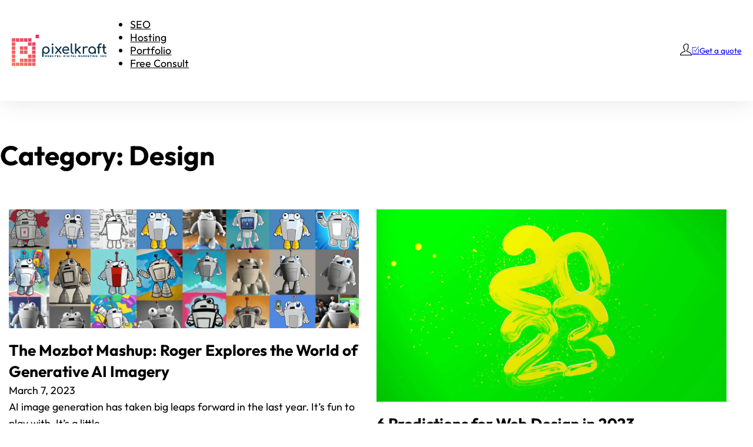

--- FILE ---
content_type: text/html; charset=UTF-8
request_url: https://pixelkraft.net/design/
body_size: 18870
content:
<!DOCTYPE html>
<html lang="en-US" prefix="og: https://ogp.me/ns#">
<head>
<meta charset="UTF-8">
<meta name="viewport" content="width=device-width, initial-scale=1">

<!-- Search Engine Optimization by Rank Math PRO - https://rankmath.com/ -->
<title>Design - PixelKraft LLC</title>
<meta name="robots" content="follow, index, max-snippet:-1, max-video-preview:-1, max-image-preview:large"/>
<link rel="canonical" href="https://pixelkraft.net/design/" />
<meta property="og:locale" content="en_US" />
<meta property="og:type" content="article" />
<meta property="og:title" content="Design - PixelKraft LLC" />
<meta property="og:url" content="https://pixelkraft.net/design/" />
<meta property="og:site_name" content="PixelKraft Developers" />
<meta property="article:publisher" content="https://www.facebook.com/pixelkraft.net/" />
<meta property="fb:app_id" content="627054848347508" />
<meta property="og:image" content="https://pixelkraft.net/wp-content/uploads/seo-featured.jpg" />
<meta property="og:image:secure_url" content="https://pixelkraft.net/wp-content/uploads/seo-featured.jpg" />
<meta property="og:image:width" content="1200" />
<meta property="og:image:height" content="675" />
<meta property="og:image:alt" content="PixelKraft LLC" />
<meta property="og:image:type" content="image/jpeg" />
<meta name="twitter:card" content="summary_large_image" />
<meta name="twitter:title" content="Design - PixelKraft LLC" />
<meta name="twitter:image" content="https://pixelkraft.net/wp-content/uploads/seo-featured.jpg" />
<meta name="twitter:label1" content="Posts" />
<meta name="twitter:data1" content="10" />
<script type="application/ld+json" class="rank-math-schema-pro">{"@context":"https://schema.org","@graph":[{"@type":"Place","@id":"https://pixelkraft.net/#place","geo":{"@type":"GeoCoordinates","latitude":"38.759750","longitude":" -121.332382"},"hasMap":"https://www.google.com/maps/search/?api=1&amp;query=38.759750, -121.332382","address":{"@type":"PostalAddress","streetAddress":"401 S Coit RD #1524","addressLocality":"McKinney","addressRegion":"Texas","postalCode":"75072","addressCountry":"USA"}},{"@type":"ProfessionalService","@id":"https://pixelkraft.net/#organization","name":"PixelKraft LLC","url":"https://pixelkraft.net","sameAs":["https://www.facebook.com/pixelkraft.net/"],"email":"dev@pixelkraft.net","address":{"@type":"PostalAddress","streetAddress":"401 S Coit RD #1524","addressLocality":"McKinney","addressRegion":"Texas","postalCode":"75072","addressCountry":"USA"},"logo":{"@type":"ImageObject","@id":"https://pixelkraft.net/#logo","url":"https://pixelkraft.net/wp-content/uploads/2024/08/logo-def.svg","contentUrl":"https://pixelkraft.net/wp-content/uploads/2024/08/logo-def.svg","caption":"PixelKraft Developers","inLanguage":"en-US","width":"","height":""},"priceRange":"$$$","openingHours":["Monday,Tuesday,Wednesday,Thursday,Friday 08:00-18:00"],"location":{"@id":"https://pixelkraft.net/#place"},"image":{"@id":"https://pixelkraft.net/#logo"},"telephone":"+13236574935"},{"@type":"WebSite","@id":"https://pixelkraft.net/#website","url":"https://pixelkraft.net","name":"PixelKraft Developers","publisher":{"@id":"https://pixelkraft.net/#organization"},"inLanguage":"en-US"},{"@type":"CollectionPage","@id":"https://pixelkraft.net/design/#webpage","url":"https://pixelkraft.net/design/","name":"Design - PixelKraft LLC","isPartOf":{"@id":"https://pixelkraft.net/#website"},"inLanguage":"en-US"}]}</script>
<!-- /Rank Math WordPress SEO plugin -->

<link rel='dns-prefetch' href='//www.googletagmanager.com' />
<link rel="alternate" type="application/rss+xml" title="PixelKraft LLC &raquo; Feed" href="https://pixelkraft.net/feed/" />
<link rel="alternate" type="application/rss+xml" title="PixelKraft LLC &raquo; Comments Feed" href="https://pixelkraft.net/comments/feed/" />
<link rel="alternate" type="application/rss+xml" title="PixelKraft LLC &raquo; Design Category Feed" href="https://pixelkraft.net/design/feed/" />
<style id='wp-img-auto-sizes-contain-inline-css'>
img:is([sizes=auto i],[sizes^="auto," i]){contain-intrinsic-size:3000px 1500px}
/*# sourceURL=wp-img-auto-sizes-contain-inline-css */
</style>
<link rel='stylesheet' id='bricks-advanced-themer-css' href='https://pixelkraft.net/wp-content/plugins/bricks-advanced-themer/assets/css/bricks-advanced-themer.css?ver=1767164262' media='all' />
<style id='classic-theme-styles-inline-css'>
/*! This file is auto-generated */
.wp-block-button__link{color:#fff;background-color:#32373c;border-radius:9999px;box-shadow:none;text-decoration:none;padding:calc(.667em + 2px) calc(1.333em + 2px);font-size:1.125em}.wp-block-file__button{background:#32373c;color:#fff;text-decoration:none}
/*# sourceURL=/wp-includes/css/classic-themes.min.css */
</style>
<link rel='stylesheet' id='automaticcss-core-css' href='https://pixelkraft.net/wp-content/uploads/automatic-css/automatic.css?ver=1727477293' media='all' />
<style id='automaticcss-core-inline-css'>
/* File: automatic-custom-css.css - Version: 3.0.13 - Generated: 2024-09-27 17:48:13 */

/*# sourceURL=automaticcss-core-inline-css */
</style>
<link rel='stylesheet' id='automaticcss-gutenberg-css' href='https://pixelkraft.net/wp-content/uploads/automatic-css/automatic-gutenberg.css?ver=1727477294' media='all' />
<link rel='stylesheet' id='latepoint-main-front-css' href='https://pixelkraft.net/wp-content/plugins/latepoint/public/stylesheets/front.css?ver=5.2.5' media='all' />
<style id='latepoint-main-front-inline-css'>
:root {--latepoint-brand-primary:#f15850;--latepoint-body-color:#1f222b;--latepoint-headings-color:#14161d;--latepoint-color-text-faded:#7c85a3;--latepoint-timeslot-selected-color:--latepoint-brand-primary;--latepoint-calendar-weekday-label-color:var(--latepoint-headings-color);--latepoint-calendar-weekday-label-bg:#fff;--latepoint-side-panel-bg:#fff;--latepoint-summary-panel-bg:#fff;--latepoint-border-radius:8px;--latepoint-border-radius-sm:4px;--latepoint-border-radius-md:12px;--latepoint-border-radius-lg:16px;}
/*# sourceURL=latepoint-main-front-inline-css */
</style>
<link rel='stylesheet' id='latepoint-google-calendar-front-css' href='https://pixelkraft.net/wp-content/plugins/latepoint-google-calendar/public/stylesheets/latepoint-google-calendar-front.css?ver=1.5.7' media='all' />
<link rel='stylesheet' id='latepoint-pro-features-front-css' href='https://pixelkraft.net/wp-content/plugins/latepoint-pro-features/public/stylesheets/latepoint-pro-features-front.css?ver=1.2.4' media='all' />
<link rel='stylesheet' id='bricks-frontend-css' href='https://pixelkraft.net/wp-content/themes/bricks/assets/css/frontend.min.css?ver=1767164909' media='all' />
<style id='bricks-frontend-inline-css'>
@font-face{font-family:"Outfit";font-weight:100;font-display:swap;src:url(https://pixelkraft.net/wp-content/uploads/2024/08/Outfit-Thin.ttf) format("truetype");}@font-face{font-family:"Outfit";font-weight:200;font-display:swap;src:url(https://pixelkraft.net/wp-content/uploads/2024/08/Outfit-ExtraLight.ttf) format("truetype");}@font-face{font-family:"Outfit";font-weight:300;font-display:swap;src:url(https://pixelkraft.net/wp-content/uploads/2024/08/Outfit-Light.ttf) format("truetype");}@font-face{font-family:"Outfit";font-weight:400;font-display:swap;src:url(https://pixelkraft.net/wp-content/uploads/2024/08/Outfit-Regular.ttf) format("truetype");}@font-face{font-family:"Outfit";font-weight:500;font-display:swap;src:url(https://pixelkraft.net/wp-content/uploads/2024/08/Outfit-Medium.ttf) format("truetype");}@font-face{font-family:"Outfit";font-weight:600;font-display:swap;src:url(https://pixelkraft.net/wp-content/uploads/2024/08/Outfit-SemiBold.ttf) format("truetype");}@font-face{font-family:"Outfit";font-weight:700;font-display:swap;src:url(https://pixelkraft.net/wp-content/uploads/2024/08/Outfit-Bold.ttf) format("truetype");}@font-face{font-family:"Outfit";font-weight:800;font-display:swap;src:url(https://pixelkraft.net/wp-content/uploads/2024/08/Outfit-ExtraBold.ttf) format("truetype");}@font-face{font-family:"Outfit";font-weight:900;font-display:swap;src:url(https://pixelkraft.net/wp-content/uploads/2024/08/Outfit-Black.ttf) format("truetype");}

/*# sourceURL=bricks-frontend-inline-css */
</style>
<link rel='stylesheet' id='bricks-child-css' href='https://pixelkraft.net/wp-content/themes/pixelkraft-child/style.css?ver=1759481111' media='all' />
<link rel='stylesheet' id='bricks-default-content-css' href='https://pixelkraft.net/wp-content/themes/bricks/assets/css/frontend/content-default.min.css?ver=1767164909' media='all' />
<link rel='stylesheet' id='bricks-font-awesome-6-brands-css' href='https://pixelkraft.net/wp-content/themes/bricks/assets/css/libs/font-awesome-6-brands.min.css?ver=1767164909' media='all' />
<link rel='stylesheet' id='bricks-ionicons-css' href='https://pixelkraft.net/wp-content/themes/bricks/assets/css/libs/ionicons.min.css?ver=1767164909' media='all' />
<link rel='stylesheet' id='bricks-themify-icons-css' href='https://pixelkraft.net/wp-content/themes/bricks/assets/css/libs/themify-icons.min.css?ver=1767164909' media='all' />
<link rel='stylesheet' id='automaticcss-bricks-css' href='https://pixelkraft.net/wp-content/uploads/automatic-css/automatic-bricks.css?ver=1727477293' media='all' />
<link rel='stylesheet' id='color-scheme-switcher-frontend-css' href='https://pixelkraft.net/wp-content/plugins/automaticcss-plugin/classes/Features/Color_Scheme_Switcher/css/frontend.css?ver=1767165873' media='all' />
<style id='bricks-frontend-inline-inline-css'>
html {scroll-behavior: smooth}:root {--min-viewport: 360;--max-viewport: 1600;--base-font: 10;--clamp-unit: 1vw;} html {font-size: var(--root-font-size)} body {font-family: "Outfit"} body.bricks-is-frontend :focus-visible {outline: none} @supports not selector(:focus-visible) { body.bricks-is-frontend :focus {outline: none; }} .brxe-container {width: var(--content-width)} .woocommerce main.site-main {width: var(--content-width)} #brx-content.wordpress {width: var(--content-width)}.header-7 {padding-right: var(--space-s); padding-left: var(--space-s)}.bm-header-7__container {flex-direction: row; display: flex; align-items: center; column-gap: var(--content-gap); padding-top: var(--space-xs); padding-bottom: var(--space-xs)}@media (max-width: 991px) {.bm-header-7__container {justify-content: space-between}}@media (max-width: 767px) {.bm-header-7__container {align-items: center; align-content: center; grid-template-columns: repeat(5, minmax(0, 1fr)); justify-content: space-between}}.bm-header-7__brand {grid-column: span 1; width: 30%}@media (max-width: 991px) {.bm-header-7__brand {grid-column: span 2}}@media (max-width: 767px) {.bm-header-7__brand {grid-column: span 2; width: 20%}}@media (max-width: 478px) {.bm-header-7__brand {grid-column: span 3; width: 30%}}.bm-header-7__nav-wrapper {grid-column: span 6; display: flex}@media (max-width: 991px) {.bm-header-7__nav-wrapper {grid-column: 8; align-items: flex-end; order: 3; width: auto; position: absolute}}@media (max-width: 767px) {.bm-header-7__nav-wrapper {grid-column: 5; flex-direction: row; align-self: center !important; align-items: center; width: fit-content}}.header-__menu .bricks-nav-menu {gap: var(--space-m); flex-direction: row}.header-__menu .bricks-nav-menu > li {margin-top: auto; margin-bottom: auto; margin-left: 0}.header-__menu .bricks-nav-menu > li > a {color: var(--neutral); font-size: var(--text-m)}.header-__menu .bricks-nav-menu > li > .brx-submenu-toggle > * {color: var(--neutral); font-size: var(--text-m)}.header-__menu .bricks-nav-menu .brx-submenu-toggle button {margin-left: 8px}.header-__menu .bricks-nav-menu .sub-menu {background-color: var(--white); border: 1px solid var(--neutral-ultra-light); border-radius: var(--radius-xs); box-shadow: 4px 4px 12px 0 var(--neutral-trans-10)}.header-__menu .bricks-nav-menu .sub-menu > li > a {color: var(--neutral); font-size: var(--text-s); font-weight: 600; line-height: 120%}.header-__menu .bricks-nav-menu .sub-menu > li > .brx-submenu-toggle > * {color: var(--neutral); font-size: var(--text-s); font-weight: 600; line-height: 120%}.header-__menu .bricks-nav-menu .sub-menu a {padding-top: var(--space-xs); padding-right: var(--space-s); padding-bottom: var(--space-xs); padding-left: var(--space-s)}.header-__menu .bricks-nav-menu .sub-menu button {padding-top: var(--space-xs); padding-right: var(--space-s); padding-bottom: var(--space-xs); padding-left: var(--space-s)}.header-__menu .bricks-nav-menu .sub-menu button > * {transform: rotateZ(-90deg)}.header-__menu .bricks-nav-menu > li:hover > a {color: var(--neutral-trans-80)}.header-__menu .bricks-nav-menu > li:hover > .brx-submenu-toggle > * {color: var(--neutral-trans-80)}.header-__menu .bricks-nav-menu > li > .sub-menu {transform: translateY(var(--space-xs))}.header-__menu .bricks-nav-menu > li > .brx-megamenu {transform: translateY(var(--space-xs))}.header-__menu .bricks-nav-menu .sub-menu .menu-item:hover {background-color: var(--neutral-ultra-light)}.header-__menu .bricks-mobile-menu > li > a {color: var(--white)}.header-__menu .bricks-mobile-menu > li > .brx-submenu-toggle > * {color: var(--white)}.header-__menu .bricks-mobile-menu .sub-menu > li > a {color: var(--white)}.header-__menu .bricks-mobile-menu .sub-menu > li > .brx-submenu-toggle > * {color: var(--white)}@media (max-width: 991px) {.header-__menu.show-mobile-menu .bricks-mobile-menu-toggle {color: var(--white) !important}.header-__menu .bricks-mobile-menu .sub-menu > li > a {font-size: var(--text-s); text-transform: uppercase; color: var(--white)}.header-__menu .bricks-mobile-menu .sub-menu > li > .brx-submenu-toggle > * {font-size: var(--text-s); text-transform: uppercase; color: var(--white)}.header-__menu .bricks-mobile-menu .sub-menu > .menu-item > a {padding-right: var(--space-l); padding-left: var(--space-l)}.header-__menu .bricks-mobile-menu .sub-menu > .menu-item > .brx-submenu-toggle > * {padding-right: var(--space-l); padding-left: var(--space-l)}.header-__menu .bricks-mobile-menu > li > a {color: var(--white); font-size: var(--text-s); text-transform: uppercase; padding-top: 0; padding-right: var(--space-m); padding-bottom: 0; padding-left: var(--space-m)}.header-__menu .bricks-mobile-menu > li > .brx-submenu-toggle > * {color: var(--white); font-size: var(--text-s); text-transform: uppercase; padding-top: 0; padding-right: var(--space-m); padding-bottom: 0; padding-left: var(--space-m)}.header-__menu .bricks-mobile-menu-overlay {background-color: var(--black-trans-40)}.header-__menu {display: none}}@media (max-width: 767px) {.header-__menu {display: none}}.bm-header-7__cta-wrapper {display: flex; flex-direction: row; justify-content: flex-end; grid-column: -1; flex-wrap: nowrap; align-items: center; column-gap: var(--space-xs)}@media (max-width: 991px) {.bm-header-7__cta-wrapper {margin-left: auto}}@media (max-width: 767px) {.bm-header-7__cta-wrapper {display: flex; width: fit-content}}.offcanvas-mobile__toggle-menu .brxa-inner {--brxe-toggle-bar-radius: 0px; --brxe-toggle-bar-height: 3px}.offcanvas-mobile__toggle-menu .brxa-wrap {color: var(--neutral)}.offcanvas-mobile__toggle-menu {--brxe-toggle-scale: 0.8; display: none}@media (max-width: 991px) {.offcanvas-mobile__toggle-menu {display: flex}}.offcanvas-mobile[data-direction] .brx-offcanvas-inner {width: 756px}@media (max-width: 767px) {.offcanvas-mobile[data-direction] .brx-offcanvas-inner {width: 100%}}.offcanvas-mobile__content {row-gap: var(--space-xl); flex-wrap: nowrap; padding-top: var(--space-m); padding-right: var(--space-m); padding-bottom: var(--space-m); padding-left: var(--space-m)}.offcanvas-mobile__close-toggle {position: absolute; color: var(--neutral); fill: var(--neutral); font-size: 43px; right: var(--space-l); top: var(--space-l)}.offcanvas-mobile__logo .bricks-site-logo {height: 60px}@media (max-width: 478px) {.offcanvas-mobile__logo .bricks-site-logo {height: 40px}}.offcanvas-mobile__inner-content {height: 100%; justify-content: flex-start; align-items: flex-start; row-gap: var(--space-l)}@media (max-width: 767px) {.offcanvas-mobile__inner-content {padding-top: 0; padding-right: 0; padding-bottom: 0; padding-left: 0}}.offcanvas-mobile__menu-slide .bricks-nav-menu {flex-direction: column; gap: var(--space-m)}.offcanvas-mobile__menu-slide .bricks-nav-menu > li {margin-left: 0}.offcanvas-mobile__menu-slide .bricks-nav-menu > li > a {font-size: var(--text-xl); color: var(--text-dark); font-weight: 600}.offcanvas-mobile__menu-slide .bricks-nav-menu > li > .brx-submenu-toggle > * {font-size: var(--text-xl); color: var(--text-dark); font-weight: 600}.offcanvas-mobile__menu-slide .bricks-nav-menu .sub-menu {background-color: var(--bricks-color-acss_import_transparent)}.offcanvas-mobile__menu-slide .bricks-nav-menu .sub-menu > li > a {font-size: var(--text-xl); text-transform: none; font-weight: 600; color: var(--text-dark)}.offcanvas-mobile__menu-slide .bricks-nav-menu .sub-menu > li > .brx-submenu-toggle > * {font-size: var(--text-xl); text-transform: none; font-weight: 600; color: var(--text-dark)}.offcanvas-mobile__menu-slide .bricks-nav-menu .sub-menu a {padding-top: var(--space-s); padding-right: var(--space-xs); padding-left: var(--space-xs)}.offcanvas-mobile__menu-slide .bricks-nav-menu .sub-menu button {padding-top: var(--space-s); padding-right: var(--space-xs); padding-left: var(--space-xs)}.offcanvas-mobile__menu-slide .bricks-nav-menu .current-menu-item > a {color: var(--neutral)}.offcanvas-mobile__menu-slide .bricks-nav-menu .current-menu-item > .brx-submenu-toggle > * {color: var(--neutral)}.offcanvas-mobile__menu-slide .bricks-nav-menu > .current-menu-parent > a {color: var(--neutral)}.offcanvas-mobile__menu-slide .bricks-nav-menu > .current-menu-parent > .brx-submenu-toggle > * {color: var(--neutral)}.offcanvas-mobile__menu-slide .bricks-nav-menu > .current-menu-ancestor > a {color: var(--neutral)}.offcanvas-mobile__menu-slide .bricks-nav-menu > .current-menu-ancestor > .brx-submenu-toggle > * {color: var(--neutral)}.offcanvas-mobile__menu-slide .bricks-nav-menu > li:hover > a {color: var(--neutral)}.offcanvas-mobile__menu-slide .bricks-nav-menu > li:hover > .brx-submenu-toggle > * {color: var(--neutral)}.offcanvas-mobile__menu-slide .bricks-nav-menu .sub-menu > .current-menu-item > a {color: var(--neutral)}.offcanvas-mobile__menu-slide .bricks-nav-menu .sub-menu > .current-menu-item > .brx-submenu-toggle > * {color: var(--neutral)}.offcanvas-mobile__menu-slide .bricks-nav-menu .sub-menu > .current-menu-ancestor > a {color: var(--neutral)}.offcanvas-mobile__menu-slide .bricks-nav-menu .sub-menu > .current-menu-ancestor > .brx-submenu-toggle > * {color: var(--neutral)}.offcanvas-mobile__menu-slide .bricks-nav-menu .sub-menu > li:hover > a {color: var(--neutral)}.offcanvas-mobile__menu-slide .bricks-nav-menu .sub-menu > li:hover > .brx-submenu-toggle > * {color: var(--neutral)}.offcanvas-mobile__container-btn {display: flex; flex-direction: row; column-gap: var(--space-s); align-items: stretch; margin-top: auto; width: 100%}@media (max-width: 767px) {.offcanvas-mobile__container-btn {width: 100%}}.offcanvas-mobile__btn-outline {width: 100%}.offcanvas-mobile__btn i {font-size: var(--text-s)}.offcanvas-mobile__btn {width: 100%}.offcanvas-mobile__backdrop {background-color: var(--black-trans-30)}.bm-header-7__cta {font-size: var(--text-s)}@media (max-width: 478px) {.bm-header-7__cta {position: absolute; visibility: hidden}}.cta-footer-container {display: grid; align-items: initial; grid-template-columns: repeat(2, minmax(0, 1fr)); grid-gap: var(--space-xl); padding-top: var(--space-m); padding-right: var(--space-m); padding-bottom: var(--space-m); padding-left: var(--space-m); background-color: var(--shade-ultra-light); border-radius: var(--radius-m); position: relative}@media (max-width: 478px) {.cta-footer-container {grid-template-columns: repeat(1, minmax(0, 1fr))}}.cta-footer__box {display: flex; flex-direction: column}.cta-footer__call-to-action {display: flex; justify-content: center; align-items: flex-end}@media (max-width: 478px) {.cta-footer__call-to-action {align-items: center}}.cta-combo {display: flex; align-items: center; column-gap: var(--space-xs)}@media (max-width: 478px) {.cta-combo {flex-direction: column; row-gap: var(--content-gap); align-items: flex-start}}.footer {background-color: var(--white); padding-top: var(--space-l); padding-right: var(--space-m); padding-bottom: var(--space-s); padding-left: var(--space-m)}.footer__container {row-gap: var(--space-m)}.footer__container-top {flex-direction: row; justify-content: space-between; row-gap: var(--space-l)}@media (max-width: 767px) {.footer__container-top {flex-direction: column; flex-wrap: nowrap}}.footer__container-left {row-gap: var(--space-s); max-width: var(--width-m)}@media (max-width: 767px) {.footer__container-left {width: 100%; max-width: 100%}}.footer__logo {width: 155px}.footer__description {color: var(--neutral-trans-80); font-size: var(--text-s)}.footer__description a {color: var(--neutral-trans-80); font-size: var(--text-s); font-size: inherit}.footer__social-container {flex-direction: row; column-gap: var(--space-xs); align-items: center; display: flex; width: auto}.footer__icon {color: var(--neutral-trans-60); fill: var(--neutral-trans-60); font-size: 20px}.footer__icon:hover {color: var(--base); fill: var(--base)}.footer__container-right {flex-direction: row; column-gap: var(--space-l); flex-shrink: 0; display: grid; align-items: initial; grid-template-columns: var(--grid-4); width: auto; grid-gap: var(--space-m)}@media (max-width: 767px) {.footer__container-right {width: 100%}}@media (max-width: 478px) {.footer__container-right {grid-template-columns: var(--grid-2)}}.footer__menu-section {padding-top: 0; padding-right: 0; padding-bottom: 0; padding-left: 0; row-gap: var(--space-s); width: auto; flex-direction: column}.footer__menu-heading {text-transform: uppercase; font-size: var(--text-s)}.footer__menu .bricks-nav-menu {flex-direction: column; gap: var(--space-xs)}.footer__menu .bricks-nav-menu > li {margin-left: 0}.footer__menu .bricks-nav-menu > li > a {font-size: var(--text-s); color: var(--neutral-trans-80)}.footer__menu .bricks-nav-menu > li > .brx-submenu-toggle > * {font-size: var(--text-s); color: var(--neutral-trans-80)}.footer__menu .bricks-nav-menu > li:hover > a {text-decoration: underline; color: var(--neutral)}.footer__menu .bricks-nav-menu > li:hover > .brx-submenu-toggle > * {text-decoration: underline; color: var(--neutral)}.footer__divider.horizontal .line {width: 100%; border-top-width: 1px; border-top-color: var(--neutral-trans-10)}.footer__divider.vertical .line {border-right-width: 100%; border-right-color: var(--neutral-trans-10)}.footer__divider .line {height: 1px}.footer__divider .icon {color: var(--neutral-trans-10)}.footer__container-bot {flex-direction: row; justify-content: space-between; align-items: center}.footer__credit-name {color: var(--neutral-trans-80); font-size: var(--text-s)}:root {--bricks-color-acss_import_transparent: transparent;}@media (max-width: 991px) {#brxe-toxktp .bricks-nav-menu-wrapper { display: none; }#brxe-toxktp .bricks-mobile-menu-toggle { display: block; }}#brxe-oatqfx {font-size: 20px; color: var(--text-dark); fill: var(--text-dark)}@media (max-width: 478px) {#brxe-oatqfx {display: none}}#brxe-slgkqw {display: none}#brxe-owmtzz {gap: 10px}#brxe-pjccvx {background-color: var(--white)}.brxe-popup-18101.brx-popup {justify-content: center; align-items: center}.brxe-popup-18101 .brx-popup-content {width: auto}#brxe-tbkthe {font-size: 24px; position: absolute; right: 30vw}@media (max-width: 991px) {#brxe-tbkthe {right: 22vw}}@media (max-width: 767px) {#brxe-tbkthe {right: 14vw}}@media (max-width: 478px) {#brxe-tbkthe {right: 5vw}}#brxe-pahquf {align-self: center !important; align-items: center}#brx-header.brx-sticky.scrolling > .brxe-section,#brx-header.brx-sticky.scrolling > .brxe-container,#brx-header.brx-sticky.scrolling > .brxe-block,#brx-header.brx-sticky.scrolling > .brxe-div {background-color: var(--white)}
/*# sourceURL=bricks-frontend-inline-inline-css */
</style>
<script defer src="https://pixelkraft.net/wp-includes/js/jquery/jquery.min.js?ver=3.7.1" id="jquery-core-js"></script>
<script defer src="https://pixelkraft.net/wp-content/plugins/latepoint-pro-features/public/javascripts/latepoint-pro-features-front.js?ver=1.2.4" id="latepoint-pro-features-front-js"></script>
<script defer src="https://pixelkraft.net/wp-content/plugins/latepoint/public/javascripts/vendor-front.js?ver=5.2.5" id="latepoint-vendor-front-js"></script>
<script src="https://pixelkraft.net/wp-includes/js/dist/hooks.min.js?ver=dd5603f07f9220ed27f1" id="wp-hooks-js"></script>
<script src="https://pixelkraft.net/wp-includes/js/dist/i18n.min.js?ver=c26c3dc7bed366793375" id="wp-i18n-js"></script>
<script id="wp-i18n-js-after">
wp.i18n.setLocaleData( { 'text direction\u0004ltr': [ 'ltr' ] } );
//# sourceURL=wp-i18n-js-after
</script>
<script id="latepoint-main-front-js-extra">
var latepoint_helper = {"route_action":"latepoint_route_call","response_status":{"success":"success","error":"error"},"ajaxurl":"https://pixelkraft.net/wp-admin/admin-ajax.php","time_pick_style":"timebox","string_today":"Today","reload_booking_form_summary_route":"steps__reload_booking_form_summary_panel","time_system":"12","msg_not_available":"Not Available","booking_button_route":"steps__start","remove_cart_item_route":"carts__remove_item_from_cart","show_booking_end_time":"no","customer_dashboard_url":"https://pixelkraft.net/customer-dashboard","demo_mode":"","cancel_booking_prompt":"Are you sure you want to cancel this appointment?","single_space_message":"Space Available","many_spaces_message":"Spaces Available","body_font_family":"\"latepoint\", -apple-system, system-ui, BlinkMacSystemFont, \"Segoe UI\", Roboto, \"Helvetica Neue\", Arial, sans-serif ","headings_font_family":"\"latepoint\", -apple-system, system-ui, BlinkMacSystemFont, \"Segoe UI\", Roboto, \"Helvetica Neue\", Arial, sans-serif ","currency_symbol_before":"$","currency_symbol_after":"","thousand_separator":",","decimal_separator":".","number_of_decimals":"2","included_phone_countries":"[]","default_phone_country":"us","is_timezone_selected":"","start_from_order_intent_route":"steps__start_from_order_intent","start_from_order_intent_key":"","is_enabled_show_dial_code_with_flag":"1","mask_phone_number_fields":"1","msg_validation_presence":"can not be blank","msg_validation_presence_checkbox":"has to be checked","msg_validation_invalid":"is invalid","msg_minutes_suffix":" minutes","is_stripe_connect_enabled":"","check_order_intent_bookable_route":"steps__check_order_intent_bookable","generate_timeslots_for_day_route":"steps__generate_timeslots_for_day","payment_environment":"dev","style_border_radius":"rounded","datepicker_timeslot_selected_label":"Selected","invoices_payment_form_route":"invoices__payment_form","invoices_summary_before_payment_route":"invoices__summary_before_payment","reset_presets_when_adding_new_item":"","start_from_transaction_access_key":"","stripe_connect_route_create_payment_intent":"stripe_connect__create_payment_intent","stripe_connect_route_create_payment_intent_for_transaction_intent":"stripe_connect__create_payment_intent_for_transaction","google_places_country_restriction":"","custom_fields_remove_file_prompt":"Are you sure you want to remove this file?","custom_fields_remove_required_file_prompt":"This file is required and can not be removed, but you can replace it with a different file. Do you want to replace it?","social_login_google_client_id":"pkdev","social_login_google_route":"auth__login_customer_using_google_token","recurring_bookings_preview_route":"recurring_bookings__recurring_bookings_preview","social_login_facebook_app_id":"","pick_datetime_on_calendar_route":"recurring_bookings__pick_datetime_on_calendar","change_timezone_route":"timezone_selector__change_timezone","enable_cloudflare_turnstile":"off"};
//# sourceURL=latepoint-main-front-js-extra
</script>
<script defer src="https://pixelkraft.net/wp-content/plugins/latepoint/public/javascripts/front.js?ver=5.2.5" id="latepoint-main-front-js"></script>
<script id="color-scheme-switcher-frontend-js-extra">
var acss = {"color_mode":"light","enable_client_color_preference":"false"};
//# sourceURL=color-scheme-switcher-frontend-js-extra
</script>
<script defer src="https://pixelkraft.net/wp-content/plugins/automaticcss-plugin/classes/Features/Color_Scheme_Switcher/js/frontend.min.js?ver=1767165873" id="color-scheme-switcher-frontend-js"></script>

<!-- Google tag (gtag.js) snippet added by Site Kit -->
<!-- Google Analytics snippet added by Site Kit -->
<script defer src="https://www.googletagmanager.com/gtag/js?id=GT-PJ5R2DR" id="google_gtagjs-js" async></script>
<script id="google_gtagjs-js-after">
window.dataLayer = window.dataLayer || [];function gtag(){dataLayer.push(arguments);}
gtag("set","linker",{"domains":["pixelkraft.net"]});
gtag("js", new Date());
gtag("set", "developer_id.dZTNiMT", true);
gtag("config", "GT-PJ5R2DR");
 window._googlesitekit = window._googlesitekit || {}; window._googlesitekit.throttledEvents = []; window._googlesitekit.gtagEvent = (name, data) => { var key = JSON.stringify( { name, data } ); if ( !! window._googlesitekit.throttledEvents[ key ] ) { return; } window._googlesitekit.throttledEvents[ key ] = true; setTimeout( () => { delete window._googlesitekit.throttledEvents[ key ]; }, 5 ); gtag( "event", name, { ...data, event_source: "site-kit" } ); }; 
//# sourceURL=google_gtagjs-js-after
</script>
<link rel="https://api.w.org/" href="https://pixelkraft.net/wp-json/" /><link rel="alternate" title="JSON" type="application/json" href="https://pixelkraft.net/wp-json/wp/v2/categories/577" /><link rel="EditURI" type="application/rsd+xml" title="RSD" href="https://pixelkraft.net/xmlrpc.php?rsd" />

     <!-- Yandex.Metrika counter -->
<script type="text/javascript" >
   (function(m,e,t,r,i,k,a){m[i]=m[i]||function(){(m[i].a=m[i].a||[]).push(arguments)};
   m[i].l=1*new Date();
   for (var j = 0; j < document.scripts.length; j++) {if (document.scripts[j].src === r) { return; }}
   k=e.createElement(t),a=e.getElementsByTagName(t)[0],k.async=1,k.src=r,a.parentNode.insertBefore(k,a)})
   (window, document, "script", "https://mc.yandex.ru/metrika/tag.js", "ym");

   ym(99979817, "init", {
        clickmap:true,
        trackLinks:true,
        accurateTrackBounce:true
   });
</script>
<noscript><div><img src="https://mc.yandex.ru/watch/99979817" style="position:absolute; left:-9999px;" alt="" /></div></noscript>
<!-- /Yandex.Metrika counter -->
  <meta name="generator" content="Site Kit by Google 1.168.0" />		<script type="text/javascript">
				(function(c,l,a,r,i,t,y){
					c[a]=c[a]||function(){(c[a].q=c[a].q||[]).push(arguments)};t=l.createElement(r);t.async=1;
					t.src="https://www.clarity.ms/tag/"+i+"?ref=wordpress";y=l.getElementsByTagName(r)[0];y.parentNode.insertBefore(t,y);
				})(window, document, "clarity", "script", "o283qqla6m");
		</script>
		<link rel="icon" href="https://pixelkraft.net/wp-content/uploads/2024/08/favicon-150x150.png" sizes="32x32" />
<link rel="icon" href="https://pixelkraft.net/wp-content/uploads/2024/08/favicon.png" sizes="192x192" />
<link rel="apple-touch-icon" href="https://pixelkraft.net/wp-content/uploads/2024/08/favicon.png" />
<meta name="msapplication-TileImage" content="https://pixelkraft.net/wp-content/uploads/2024/08/favicon.png" />
<style id='wp-block-paragraph-inline-css'>
.is-small-text{font-size:.875em}.is-regular-text{font-size:1em}.is-large-text{font-size:2.25em}.is-larger-text{font-size:3em}.has-drop-cap:not(:focus):first-letter{float:left;font-size:8.4em;font-style:normal;font-weight:100;line-height:.68;margin:.05em .1em 0 0;text-transform:uppercase}body.rtl .has-drop-cap:not(:focus):first-letter{float:none;margin-left:.1em}p.has-drop-cap.has-background{overflow:hidden}:root :where(p.has-background){padding:1.25em 2.375em}:where(p.has-text-color:not(.has-link-color)) a{color:inherit}p.has-text-align-left[style*="writing-mode:vertical-lr"],p.has-text-align-right[style*="writing-mode:vertical-rl"]{rotate:180deg}
/*# sourceURL=https://pixelkraft.net/wp-includes/blocks/paragraph/style.min.css */
</style>
<style id='global-styles-inline-css'>
:root{--wp--preset--aspect-ratio--square: 1;--wp--preset--aspect-ratio--4-3: 4/3;--wp--preset--aspect-ratio--3-4: 3/4;--wp--preset--aspect-ratio--3-2: 3/2;--wp--preset--aspect-ratio--2-3: 2/3;--wp--preset--aspect-ratio--16-9: 16/9;--wp--preset--aspect-ratio--9-16: 9/16;--wp--preset--color--black: #000000;--wp--preset--color--cyan-bluish-gray: #abb8c3;--wp--preset--color--white: #ffffff;--wp--preset--color--pale-pink: #f78da7;--wp--preset--color--vivid-red: #cf2e2e;--wp--preset--color--luminous-vivid-orange: #ff6900;--wp--preset--color--luminous-vivid-amber: #fcb900;--wp--preset--color--light-green-cyan: #7bdcb5;--wp--preset--color--vivid-green-cyan: #00d084;--wp--preset--color--pale-cyan-blue: #8ed1fc;--wp--preset--color--vivid-cyan-blue: #0693e3;--wp--preset--color--vivid-purple: #9b51e0;--wp--preset--gradient--vivid-cyan-blue-to-vivid-purple: linear-gradient(135deg,rgb(6,147,227) 0%,rgb(155,81,224) 100%);--wp--preset--gradient--light-green-cyan-to-vivid-green-cyan: linear-gradient(135deg,rgb(122,220,180) 0%,rgb(0,208,130) 100%);--wp--preset--gradient--luminous-vivid-amber-to-luminous-vivid-orange: linear-gradient(135deg,rgb(252,185,0) 0%,rgb(255,105,0) 100%);--wp--preset--gradient--luminous-vivid-orange-to-vivid-red: linear-gradient(135deg,rgb(255,105,0) 0%,rgb(207,46,46) 100%);--wp--preset--gradient--very-light-gray-to-cyan-bluish-gray: linear-gradient(135deg,rgb(238,238,238) 0%,rgb(169,184,195) 100%);--wp--preset--gradient--cool-to-warm-spectrum: linear-gradient(135deg,rgb(74,234,220) 0%,rgb(151,120,209) 20%,rgb(207,42,186) 40%,rgb(238,44,130) 60%,rgb(251,105,98) 80%,rgb(254,248,76) 100%);--wp--preset--gradient--blush-light-purple: linear-gradient(135deg,rgb(255,206,236) 0%,rgb(152,150,240) 100%);--wp--preset--gradient--blush-bordeaux: linear-gradient(135deg,rgb(254,205,165) 0%,rgb(254,45,45) 50%,rgb(107,0,62) 100%);--wp--preset--gradient--luminous-dusk: linear-gradient(135deg,rgb(255,203,112) 0%,rgb(199,81,192) 50%,rgb(65,88,208) 100%);--wp--preset--gradient--pale-ocean: linear-gradient(135deg,rgb(255,245,203) 0%,rgb(182,227,212) 50%,rgb(51,167,181) 100%);--wp--preset--gradient--electric-grass: linear-gradient(135deg,rgb(202,248,128) 0%,rgb(113,206,126) 100%);--wp--preset--gradient--midnight: linear-gradient(135deg,rgb(2,3,129) 0%,rgb(40,116,252) 100%);--wp--preset--font-size--small: 13px;--wp--preset--font-size--medium: 20px;--wp--preset--font-size--large: 36px;--wp--preset--font-size--x-large: 42px;--wp--preset--spacing--20: 0.44rem;--wp--preset--spacing--30: 0.67rem;--wp--preset--spacing--40: 1rem;--wp--preset--spacing--50: 1.5rem;--wp--preset--spacing--60: 2.25rem;--wp--preset--spacing--70: 3.38rem;--wp--preset--spacing--80: 5.06rem;--wp--preset--shadow--natural: 6px 6px 9px rgba(0, 0, 0, 0.2);--wp--preset--shadow--deep: 12px 12px 50px rgba(0, 0, 0, 0.4);--wp--preset--shadow--sharp: 6px 6px 0px rgba(0, 0, 0, 0.2);--wp--preset--shadow--outlined: 6px 6px 0px -3px rgb(255, 255, 255), 6px 6px rgb(0, 0, 0);--wp--preset--shadow--crisp: 6px 6px 0px rgb(0, 0, 0);}:where(.is-layout-flex){gap: 0.5em;}:where(.is-layout-grid){gap: 0.5em;}body .is-layout-flex{display: flex;}.is-layout-flex{flex-wrap: wrap;align-items: center;}.is-layout-flex > :is(*, div){margin: 0;}body .is-layout-grid{display: grid;}.is-layout-grid > :is(*, div){margin: 0;}:where(.wp-block-columns.is-layout-flex){gap: 2em;}:where(.wp-block-columns.is-layout-grid){gap: 2em;}:where(.wp-block-post-template.is-layout-flex){gap: 1.25em;}:where(.wp-block-post-template.is-layout-grid){gap: 1.25em;}.has-black-color{color: var(--wp--preset--color--black) !important;}.has-cyan-bluish-gray-color{color: var(--wp--preset--color--cyan-bluish-gray) !important;}.has-white-color{color: var(--wp--preset--color--white) !important;}.has-pale-pink-color{color: var(--wp--preset--color--pale-pink) !important;}.has-vivid-red-color{color: var(--wp--preset--color--vivid-red) !important;}.has-luminous-vivid-orange-color{color: var(--wp--preset--color--luminous-vivid-orange) !important;}.has-luminous-vivid-amber-color{color: var(--wp--preset--color--luminous-vivid-amber) !important;}.has-light-green-cyan-color{color: var(--wp--preset--color--light-green-cyan) !important;}.has-vivid-green-cyan-color{color: var(--wp--preset--color--vivid-green-cyan) !important;}.has-pale-cyan-blue-color{color: var(--wp--preset--color--pale-cyan-blue) !important;}.has-vivid-cyan-blue-color{color: var(--wp--preset--color--vivid-cyan-blue) !important;}.has-vivid-purple-color{color: var(--wp--preset--color--vivid-purple) !important;}.has-black-background-color{background-color: var(--wp--preset--color--black) !important;}.has-cyan-bluish-gray-background-color{background-color: var(--wp--preset--color--cyan-bluish-gray) !important;}.has-white-background-color{background-color: var(--wp--preset--color--white) !important;}.has-pale-pink-background-color{background-color: var(--wp--preset--color--pale-pink) !important;}.has-vivid-red-background-color{background-color: var(--wp--preset--color--vivid-red) !important;}.has-luminous-vivid-orange-background-color{background-color: var(--wp--preset--color--luminous-vivid-orange) !important;}.has-luminous-vivid-amber-background-color{background-color: var(--wp--preset--color--luminous-vivid-amber) !important;}.has-light-green-cyan-background-color{background-color: var(--wp--preset--color--light-green-cyan) !important;}.has-vivid-green-cyan-background-color{background-color: var(--wp--preset--color--vivid-green-cyan) !important;}.has-pale-cyan-blue-background-color{background-color: var(--wp--preset--color--pale-cyan-blue) !important;}.has-vivid-cyan-blue-background-color{background-color: var(--wp--preset--color--vivid-cyan-blue) !important;}.has-vivid-purple-background-color{background-color: var(--wp--preset--color--vivid-purple) !important;}.has-black-border-color{border-color: var(--wp--preset--color--black) !important;}.has-cyan-bluish-gray-border-color{border-color: var(--wp--preset--color--cyan-bluish-gray) !important;}.has-white-border-color{border-color: var(--wp--preset--color--white) !important;}.has-pale-pink-border-color{border-color: var(--wp--preset--color--pale-pink) !important;}.has-vivid-red-border-color{border-color: var(--wp--preset--color--vivid-red) !important;}.has-luminous-vivid-orange-border-color{border-color: var(--wp--preset--color--luminous-vivid-orange) !important;}.has-luminous-vivid-amber-border-color{border-color: var(--wp--preset--color--luminous-vivid-amber) !important;}.has-light-green-cyan-border-color{border-color: var(--wp--preset--color--light-green-cyan) !important;}.has-vivid-green-cyan-border-color{border-color: var(--wp--preset--color--vivid-green-cyan) !important;}.has-pale-cyan-blue-border-color{border-color: var(--wp--preset--color--pale-cyan-blue) !important;}.has-vivid-cyan-blue-border-color{border-color: var(--wp--preset--color--vivid-cyan-blue) !important;}.has-vivid-purple-border-color{border-color: var(--wp--preset--color--vivid-purple) !important;}.has-vivid-cyan-blue-to-vivid-purple-gradient-background{background: var(--wp--preset--gradient--vivid-cyan-blue-to-vivid-purple) !important;}.has-light-green-cyan-to-vivid-green-cyan-gradient-background{background: var(--wp--preset--gradient--light-green-cyan-to-vivid-green-cyan) !important;}.has-luminous-vivid-amber-to-luminous-vivid-orange-gradient-background{background: var(--wp--preset--gradient--luminous-vivid-amber-to-luminous-vivid-orange) !important;}.has-luminous-vivid-orange-to-vivid-red-gradient-background{background: var(--wp--preset--gradient--luminous-vivid-orange-to-vivid-red) !important;}.has-very-light-gray-to-cyan-bluish-gray-gradient-background{background: var(--wp--preset--gradient--very-light-gray-to-cyan-bluish-gray) !important;}.has-cool-to-warm-spectrum-gradient-background{background: var(--wp--preset--gradient--cool-to-warm-spectrum) !important;}.has-blush-light-purple-gradient-background{background: var(--wp--preset--gradient--blush-light-purple) !important;}.has-blush-bordeaux-gradient-background{background: var(--wp--preset--gradient--blush-bordeaux) !important;}.has-luminous-dusk-gradient-background{background: var(--wp--preset--gradient--luminous-dusk) !important;}.has-pale-ocean-gradient-background{background: var(--wp--preset--gradient--pale-ocean) !important;}.has-electric-grass-gradient-background{background: var(--wp--preset--gradient--electric-grass) !important;}.has-midnight-gradient-background{background: var(--wp--preset--gradient--midnight) !important;}.has-small-font-size{font-size: var(--wp--preset--font-size--small) !important;}.has-medium-font-size{font-size: var(--wp--preset--font-size--medium) !important;}.has-large-font-size{font-size: var(--wp--preset--font-size--large) !important;}.has-x-large-font-size{font-size: var(--wp--preset--font-size--x-large) !important;}
/*# sourceURL=global-styles-inline-css */
</style>
<link rel='stylesheet' id='fluent-form-styles-css' href='https://pixelkraft.net/wp-content/plugins/fluentform/assets/css/fluent-forms-public.css?ver=6.1.12' media='all' />
<link rel='stylesheet' id='fluentform-public-default-css' href='https://pixelkraft.net/wp-content/plugins/fluentform/assets/css/fluentform-public-default.css?ver=6.1.12' media='all' />
</head>

<body class="archive category category-design category-577 wp-theme-bricks wp-child-theme-pixelkraft-child latepoint brx-body bricks-is-frontend wp-embed-responsive"><script defer src="https://chatbox.simplebase.co/projects/66fb13bd1732d6e4ce11f8ae/widget.js"></script>
		<a class="skip-link" href="#brx-content">Skip to main content</a>

					<a class="skip-link" href="#brx-footer">Skip to footer</a>
			<header id="brx-header" class="brx-sticky on-scroll" data-slide-up-after="80"><header class="brxe-section header-7 box-shadow--m bricks-lazy-hidden"><div class="brxe-container bm-header-7__container bricks-lazy-hidden"><div class="brxe-block bm-header-7__brand bricks-lazy-hidden"><a class="brxe-logo bm-header-7__brand-logo" href="https://pixelkraft.net"><img src="https://pixelkraft.net/wp-content/uploads/2024/08/logo-def.svg" class="bricks-site-logo css-filter" alt="PixelKraft LLC" data-bricks-logo="https://pixelkraft.net/wp-content/uploads/2024/08/logo-def.svg" loading="eager" decoding="async" /></a></div><div class="brxe-block bm-header-7__nav-wrapper bricks-lazy-hidden"><div id="brxe-toxktp" data-script-id="toxktp" class="brxe-nav-menu header-__menu"><nav class="bricks-nav-menu-wrapper tablet_portrait"><ul id="menu-main" class="bricks-nav-menu"><li id="menu-item-18878" class="menu-item menu-item-type-custom menu-item-object-custom menu-item-18878 bricks-menu-item"><a href="/services/">SEO</a></li>
<li id="menu-item-17886" class="menu-item menu-item-type-post_type menu-item-object-page menu-item-17886 bricks-menu-item"><a href="https://pixelkraft.net/hosting/">Hosting</a></li>
<li id="menu-item-17885" class="menu-item menu-item-type-custom menu-item-object-custom menu-item-17885 bricks-menu-item"><a href="/portfolio/">Portfolio</a></li>
<li id="menu-item-17884" class="menu-item menu-item-type-post_type menu-item-object-page menu-item-17884 bricks-menu-item"><a href="https://pixelkraft.net/book/">Free Consult</a></li>
</ul></nav>			<button class="bricks-mobile-menu-toggle" aria-haspopup="true" aria-label="Open mobile menu" aria-expanded="false">
				<span class="bar-top"></span>
				<span class="bar-center"></span>
				<span class="bar-bottom"></span>
			</button>
			<nav class="bricks-mobile-menu-wrapper left"><ul id="menu-main-1" class="bricks-mobile-menu"><li class="menu-item menu-item-type-custom menu-item-object-custom menu-item-18878 bricks-menu-item"><a href="/services/">SEO</a></li>
<li class="menu-item menu-item-type-post_type menu-item-object-page menu-item-17886 bricks-menu-item"><a href="https://pixelkraft.net/hosting/">Hosting</a></li>
<li class="menu-item menu-item-type-custom menu-item-object-custom menu-item-17885 bricks-menu-item"><a href="/portfolio/">Portfolio</a></li>
<li class="menu-item menu-item-type-post_type menu-item-object-page menu-item-17884 bricks-menu-item"><a href="https://pixelkraft.net/book/">Free Consult</a></li>
</ul></nav><div class="bricks-mobile-menu-overlay"></div></div></div><div class="brxe-block bm-header-7__cta-wrapper bricks-lazy-hidden"><a href="/dashboard/" aria-label="Go to dashboard" class="bricks-link-wrapper"><i id="brxe-oatqfx" class="ti-user brxe-icon"></i></a><button data-script-id="jnnvhr" class="brxe-toggle offcanvas-mobile__toggle-menu order--last brxa--vortex" aria-label="Open" aria-expanded="false"><span class="brxa-wrap"><span class="brxa-inner"></span></span></button><div id="brxe-gotgvj" data-script-id="gotgvj" class="brxe-offcanvas offcanvas-mobile bricks-lazy-hidden" aria-label="Offcanvas" data-direction="left" data-no-scroll="true"><div class="brxe-block offcanvas-mobile__content brx-offcanvas-inner bricks-lazy-hidden"><button data-script-id="ldnijy" class="brxe-toggle offcanvas-mobile__close-toggle" aria-label="Open" aria-expanded="false"><i class="ion-md-close"></i></button><a class="brxe-logo offcanvas-mobile__logo" href="/" aria-label="Go to home"><img src="https://pixelkraft.net/wp-content/uploads/2024/08/logo-def.svg" class="bricks-site-logo css-filter" alt="PixelKraft LLC" data-bricks-logo="https://pixelkraft.net/wp-content/uploads/2024/08/logo-def.svg" loading="eager" decoding="async" /></a><div class="brxe-block offcanvas-mobile__inner-content bricks-lazy-hidden"><div id="brxe-jnhgtc" data-script-id="jnhgtc" class="brxe-nav-menu offcanvas-mobile__menu-slide"><nav class="bricks-nav-menu-wrapper never"><ul id="menu-main-2" class="bricks-nav-menu"><li class="menu-item menu-item-type-custom menu-item-object-custom menu-item-18878 bricks-menu-item" data-static="true" data-toggle="click"><a href="/services/">SEO</a></li>
<li class="menu-item menu-item-type-post_type menu-item-object-page menu-item-17886 bricks-menu-item" data-static="true" data-toggle="click"><a href="https://pixelkraft.net/hosting/">Hosting</a></li>
<li class="menu-item menu-item-type-custom menu-item-object-custom menu-item-17885 bricks-menu-item" data-static="true" data-toggle="click"><a href="/portfolio/">Portfolio</a></li>
<li class="menu-item menu-item-type-post_type menu-item-object-page menu-item-17884 bricks-menu-item" data-static="true" data-toggle="click"><a href="https://pixelkraft.net/book/">Free Consult</a></li>
</ul></nav></div><div class="brxe-div offcanvas-mobile__container-btn bricks-lazy-hidden"><a class="brxe-button offcanvas-mobile__btn-outline btn--primary bricks-button" href="/quote/" aria-label="See more">Get a quote</a><a class="brxe-button offcanvas-mobile__btn btn--action bricks-button" href="/dashboard/">Dashboard</a></div></div></div><div class="brxe-block offcanvas-mobile__backdrop brx-offcanvas-backdrop bricks-lazy-hidden"></div></div><a id="brxe-owmtzz" class="brxe-text-link bm-header-7__cta btn--primary header__text-link" href="/quote/"><span class="icon"><i class="ti-check-box"></i></span><span class="text">Get a quote</span></a></div></div></header></header><div class="bricks-archive-title-wrapper brxe-container"><h1 class="title">Category: <span>Design</span></h1></div><main id="brx-content" class="layout-default"><div class="brxe-container"><div id="brxe-2a6425" data-script-id="2a6425" class="brxe-posts"><ul class="bricks-layout-wrapper" data-layout="grid"><li class="bricks-layout-item repeater-item brxe-2a6425" data-brx-loop-start="2a6425"><div class="bricks-layout-inner"><figure class="image-wrapper"><a href="https://pixelkraft.net/the-mozbot-mashup-roger-explores-the-world-of-generative-ai-imagery/"><img width="1200" height="407" src="data:image/svg+xml,%3Csvg%20xmlns=&#039;http://www.w3.org/2000/svg&#039;%20viewBox=&#039;0%200%201200%20407&#039;%3E%3C/svg%3E" class="image css-filter bricks-lazy-hidden bricks-lazy-load-isotope bricks-lazy-hidden" alt="" decoding="async" fetchpriority="high" data-src="https://pixelkraft.net/wp-content/uploads/2023/03/the-mozbot-mashup-roger-explores-the-world-of-generative-ai-imagery_64073d0baf0a6.png" data-type="string" data-sizes="(max-width: 1200px) 100vw, 1200px" data-srcset="https://pixelkraft.net/wp-content/uploads/2023/03/the-mozbot-mashup-roger-explores-the-world-of-generative-ai-imagery_64073d0baf0a6.png 1200w, https://pixelkraft.net/wp-content/uploads/2023/03/the-mozbot-mashup-roger-explores-the-world-of-generative-ai-imagery_64073d0baf0a6-960x326.png 960w, https://pixelkraft.net/wp-content/uploads/2023/03/the-mozbot-mashup-roger-explores-the-world-of-generative-ai-imagery_64073d0baf0a6-768x260.png 768w" /></a></figure><div class="content-wrapper"><h3 class="dynamic" data-field-id="0"><a href="https://pixelkraft.net/the-mozbot-mashup-roger-explores-the-world-of-generative-ai-imagery/" aria-label="Read more about The Mozbot Mashup: Roger Explores the World of Generative AI Imagery" aria-hidden="true" tabindex="-1">The Mozbot Mashup: Roger Explores the World of Generative AI Imagery</a></h3><div class="dynamic" data-field-id="1">March 7, 2023</div><div class="dynamic" data-field-id="2">AI image generation has taken big leaps forward in the last year. It’s fun to play with. It’s a little&hellip;</div></div></div></li><li class="bricks-layout-item repeater-item brxe-2a6425"><div class="bricks-layout-inner"><figure class="image-wrapper"><a href="https://pixelkraft.net/6-predictions-for-web-design-in-2023/"><img width="1920" height="1056" src="data:image/svg+xml,%3Csvg%20xmlns=&#039;http://www.w3.org/2000/svg&#039;%20viewBox=&#039;0%200%201920%201056&#039;%3E%3C/svg%3E" class="image css-filter bricks-lazy-hidden bricks-lazy-load-isotope bricks-lazy-hidden" alt="" decoding="async" data-src="https://pixelkraft.net/wp-content/uploads/2023/01/6-predictions-for-web-design-in-2023_63bcffd61e5ea-1920x1056.jpeg" data-type="string" data-sizes="(max-width: 1920px) 100vw, 1920px" data-srcset="https://pixelkraft.net/wp-content/uploads/2023/01/6-predictions-for-web-design-in-2023_63bcffd61e5ea-1920x1056.jpeg 1920w, https://pixelkraft.net/wp-content/uploads/2023/01/6-predictions-for-web-design-in-2023_63bcffd61e5ea-960x528.jpeg 960w, https://pixelkraft.net/wp-content/uploads/2023/01/6-predictions-for-web-design-in-2023_63bcffd61e5ea-768x422.jpeg 768w, https://pixelkraft.net/wp-content/uploads/2023/01/6-predictions-for-web-design-in-2023_63bcffd61e5ea-1536x845.jpeg 1536w, https://pixelkraft.net/wp-content/uploads/2023/01/6-predictions-for-web-design-in-2023_63bcffd61e5ea-2048x1126.jpeg 2048w" /></a></figure><div class="content-wrapper"><h3 class="dynamic" data-field-id="0"><a href="https://pixelkraft.net/6-predictions-for-web-design-in-2023/" aria-label="Read more about 6 Predictions for Web Design in 2023" aria-hidden="true" tabindex="-1">6 Predictions for Web Design in 2023</a></h3><div class="dynamic" data-field-id="1">January 10, 2023</div><div class="dynamic" data-field-id="2">Welcome to our annual guessing game of what the next twelve months will bring. As ever, the design world isn’t&hellip;</div></div></div></li><li class="bricks-layout-item repeater-item brxe-2a6425"><div class="bricks-layout-inner"><figure class="image-wrapper"><a href="https://pixelkraft.net/choosing-the-best-image-format-in-2022-webp-svg-vs-png-jpg/"><img width="404" height="284" src="data:image/svg+xml,%3Csvg%20xmlns=&#039;http://www.w3.org/2000/svg&#039;%20viewBox=&#039;0%200%20404%20284&#039;%3E%3C/svg%3E" class="image css-filter bricks-lazy-hidden bricks-lazy-load-isotope bricks-lazy-hidden" alt="" decoding="async" data-src="https://pixelkraft.net/wp-content/uploads/2022/02/choosing-the-best-image-format-in-2021-webp-svg-vs-everyone_6202b84cb0c58.png" data-type="string" /></a></figure><div class="content-wrapper"><h3 class="dynamic" data-field-id="0"><a href="https://pixelkraft.net/choosing-the-best-image-format-in-2022-webp-svg-vs-png-jpg/" aria-label="Read more about Choosing the Best Image Format in 2022: WebP, SVG Vs. JPEG, PNG, etc." aria-hidden="true" tabindex="-1">Choosing the Best Image Format in 2022: WebP, SVG Vs. JPEG, PNG, etc.</a></h3><div class="dynamic" data-field-id="1">February 8, 2022</div><div class="dynamic" data-field-id="2">What, did you think JPEG would live forever? It was introduced in 1992, more than twenty-five years ago! The modern&hellip;</div></div></div></li><li class="bricks-layout-item repeater-item brxe-2a6425"><div class="bricks-layout-inner"><figure class="image-wrapper"><a href="https://pixelkraft.net/how-to-use-hand-drawn-elements-in-web-design/"><img width="1920" height="1056" src="data:image/svg+xml,%3Csvg%20xmlns=&#039;http://www.w3.org/2000/svg&#039;%20viewBox=&#039;0%200%201920%201056&#039;%3E%3C/svg%3E" class="image css-filter bricks-lazy-hidden bricks-lazy-load-isotope bricks-lazy-hidden" alt="" decoding="async" data-src="https://pixelkraft.net/wp-content/uploads/2022/02/how-to-use-hand-drawn-elements-in-web-design_62001579d0a3f-1920x1056.jpeg" data-type="string" data-sizes="(max-width: 1920px) 100vw, 1920px" data-srcset="https://pixelkraft.net/wp-content/uploads/2022/02/how-to-use-hand-drawn-elements-in-web-design_62001579d0a3f-1920x1056.jpeg 1920w, https://pixelkraft.net/wp-content/uploads/2022/02/how-to-use-hand-drawn-elements-in-web-design_62001579d0a3f-960x528.jpeg 960w, https://pixelkraft.net/wp-content/uploads/2022/02/how-to-use-hand-drawn-elements-in-web-design_62001579d0a3f-768x422.jpeg 768w, https://pixelkraft.net/wp-content/uploads/2022/02/how-to-use-hand-drawn-elements-in-web-design_62001579d0a3f-1536x845.jpeg 1536w, https://pixelkraft.net/wp-content/uploads/2022/02/how-to-use-hand-drawn-elements-in-web-design_62001579d0a3f-2048x1126.jpeg 2048w" /></a></figure><div class="content-wrapper"><h3 class="dynamic" data-field-id="0"><a href="https://pixelkraft.net/how-to-use-hand-drawn-elements-in-web-design/" aria-label="Read more about How to Use Hand-Drawn Elements in Web Design" aria-hidden="true" tabindex="-1">How to Use Hand-Drawn Elements in Web Design</a></h3><div class="dynamic" data-field-id="1">February 6, 2022</div><div class="dynamic" data-field-id="2">What stands out as an incredible web design project for you? Do you count your creation as a success if&hellip;</div></div></div></li><li class="bricks-layout-item repeater-item brxe-2a6425"><div class="bricks-layout-inner"><figure class="image-wrapper"><a href="https://pixelkraft.net/5-big-web-design-predictions-for-2022/"><img width="1920" height="1056" src="data:image/svg+xml,%3Csvg%20xmlns=&#039;http://www.w3.org/2000/svg&#039;%20viewBox=&#039;0%200%201920%201056&#039;%3E%3C/svg%3E" class="image css-filter bricks-lazy-hidden bricks-lazy-load-isotope bricks-lazy-hidden" alt="" decoding="async" data-src="https://pixelkraft.net/wp-content/uploads/2022/01/5-big-web-design-predictions-for-2022_61d5e5d83568b-1920x1056.jpeg" data-type="string" data-sizes="(max-width: 1920px) 100vw, 1920px" data-srcset="https://pixelkraft.net/wp-content/uploads/2022/01/5-big-web-design-predictions-for-2022_61d5e5d83568b-1920x1056.jpeg 1920w, https://pixelkraft.net/wp-content/uploads/2022/01/5-big-web-design-predictions-for-2022_61d5e5d83568b-960x528.jpeg 960w, https://pixelkraft.net/wp-content/uploads/2022/01/5-big-web-design-predictions-for-2022_61d5e5d83568b-768x422.jpeg 768w, https://pixelkraft.net/wp-content/uploads/2022/01/5-big-web-design-predictions-for-2022_61d5e5d83568b-1536x845.jpeg 1536w, https://pixelkraft.net/wp-content/uploads/2022/01/5-big-web-design-predictions-for-2022_61d5e5d83568b-2048x1126.jpeg 2048w" /></a></figure><div class="content-wrapper"><h3 class="dynamic" data-field-id="0"><a href="https://pixelkraft.net/5-big-web-design-predictions-for-2022/" aria-label="Read more about 5 Big Web Design Predictions for 2022" aria-hidden="true" tabindex="-1">5 Big Web Design Predictions for 2022</a></h3><div class="dynamic" data-field-id="1">January 5, 2022</div><div class="dynamic" data-field-id="2">Every year, at this time, blogs like this one like to try and predict what’s going to happen in the&hellip;</div></div></div></li><li class="bricks-layout-item repeater-item brxe-2a6425"><div class="bricks-layout-inner"><figure class="image-wrapper"><a href="https://pixelkraft.net/square-rebrands-as-block/"><img width="1920" height="1056" src="data:image/svg+xml,%3Csvg%20xmlns=&#039;http://www.w3.org/2000/svg&#039;%20viewBox=&#039;0%200%201920%201056&#039;%3E%3C/svg%3E" class="image css-filter bricks-lazy-hidden bricks-lazy-load-isotope bricks-lazy-hidden" alt="" decoding="async" data-src="https://pixelkraft.net/wp-content/uploads/2021/12/square-rebrands-as-block_61ad07edf0985-1920x1056.jpeg" data-type="string" data-sizes="(max-width: 1920px) 100vw, 1920px" data-srcset="https://pixelkraft.net/wp-content/uploads/2021/12/square-rebrands-as-block_61ad07edf0985-1920x1056.jpeg 1920w, https://pixelkraft.net/wp-content/uploads/2021/12/square-rebrands-as-block_61ad07edf0985-960x528.jpeg 960w, https://pixelkraft.net/wp-content/uploads/2021/12/square-rebrands-as-block_61ad07edf0985-768x422.jpeg 768w, https://pixelkraft.net/wp-content/uploads/2021/12/square-rebrands-as-block_61ad07edf0985-1536x845.jpeg 1536w, https://pixelkraft.net/wp-content/uploads/2021/12/square-rebrands-as-block_61ad07edf0985-2048x1126.jpeg 2048w" /></a></figure><div class="content-wrapper"><h3 class="dynamic" data-field-id="0"><a href="https://pixelkraft.net/square-rebrands-as-block/" aria-label="Read more about Square Rebrands As Block" aria-hidden="true" tabindex="-1">Square Rebrands As Block</a></h3><div class="dynamic" data-field-id="1">December 5, 2021</div><div class="dynamic" data-field-id="2">A few days ago, the big tech news was that Jack Dorsey was stepping down from his role as Twitter&hellip;</div></div></div></li><li class="bricks-layout-item repeater-item brxe-2a6425"><div class="bricks-layout-inner"><figure class="image-wrapper"><a href="https://pixelkraft.net/creative-problem-solving-for-ux-designers/"><img width="1920" height="1056" src="data:image/svg+xml,%3Csvg%20xmlns=&#039;http://www.w3.org/2000/svg&#039;%20viewBox=&#039;0%200%201920%201056&#039;%3E%3C/svg%3E" class="image css-filter bricks-lazy-hidden bricks-lazy-load-isotope bricks-lazy-hidden" alt="" decoding="async" data-src="https://pixelkraft.net/wp-content/uploads/2021/11/creative-problem-solving-for-ux-designers_619a93789e9ad-1920x1056.jpeg" data-type="string" data-sizes="(max-width: 1920px) 100vw, 1920px" data-srcset="https://pixelkraft.net/wp-content/uploads/2021/11/creative-problem-solving-for-ux-designers_619a93789e9ad-1920x1056.jpeg 1920w, https://pixelkraft.net/wp-content/uploads/2021/11/creative-problem-solving-for-ux-designers_619a93789e9ad-960x528.jpeg 960w, https://pixelkraft.net/wp-content/uploads/2021/11/creative-problem-solving-for-ux-designers_619a93789e9ad-768x422.jpeg 768w, https://pixelkraft.net/wp-content/uploads/2021/11/creative-problem-solving-for-ux-designers_619a93789e9ad-1536x845.jpeg 1536w, https://pixelkraft.net/wp-content/uploads/2021/11/creative-problem-solving-for-ux-designers_619a93789e9ad-2048x1126.jpeg 2048w" /></a></figure><div class="content-wrapper"><h3 class="dynamic" data-field-id="0"><a href="https://pixelkraft.net/creative-problem-solving-for-ux-designers/" aria-label="Read more about Creative Problem Solving for UX Designers" aria-hidden="true" tabindex="-1">Creative Problem Solving for UX Designers</a></h3><div class="dynamic" data-field-id="1">November 21, 2021</div><div class="dynamic" data-field-id="2">It’s normal to pull up sharp in front of a problem; after all, if there was a known solution, it&hellip;</div></div></div></li><li class="bricks-layout-item repeater-item brxe-2a6425"><div class="bricks-layout-inner"><figure class="image-wrapper"><a href="https://pixelkraft.net/a-better-concept-for-ios-call-audio-output-selection/"><img width="1860" height="1234" src="data:image/svg+xml,%3Csvg%20xmlns=&#039;http://www.w3.org/2000/svg&#039;%20viewBox=&#039;0%200%201860%201234&#039;%3E%3C/svg%3E" class="image css-filter bricks-lazy-hidden bricks-lazy-load-isotope bricks-lazy-hidden" alt="" decoding="async" data-src="https://pixelkraft.net/wp-content/uploads/2019/03/iPhone-transfer-call-to-iPad-001.png" data-type="string" data-sizes="(max-width: 1860px) 100vw, 1860px" data-srcset="https://pixelkraft.net/wp-content/uploads/2019/03/iPhone-transfer-call-to-iPad-001.png 1860w, https://pixelkraft.net/wp-content/uploads/2019/03/iPhone-transfer-call-to-iPad-001-960x637.png 960w, https://pixelkraft.net/wp-content/uploads/2019/03/iPhone-transfer-call-to-iPad-001-768x510.png 768w, https://pixelkraft.net/wp-content/uploads/2019/03/iPhone-transfer-call-to-iPad-001-1536x1019.png 1536w" /></a></figure><div class="content-wrapper"><h3 class="dynamic" data-field-id="0"><a href="https://pixelkraft.net/a-better-concept-for-ios-call-audio-output-selection/" aria-label="Read more about A Better Concept for iOS Call Audio Output Selection" aria-hidden="true" tabindex="-1">A Better Concept for iOS Call Audio Output Selection</a></h3><div class="dynamic" data-field-id="1">March 18, 2019</div><div class="dynamic" data-field-id="2">If you've got an iPhone and you're picky with UX, you may have noticed how annoying it is to select&hellip;</div></div></div></li><li class="bricks-layout-item repeater-item brxe-2a6425"><div class="bricks-layout-inner"><figure class="image-wrapper"><a href="https://pixelkraft.net/learning-react-native-for-building-native-ios-and-android-apps/"><img width="1920" height="691" src="data:image/svg+xml,%3Csvg%20xmlns=&#039;http://www.w3.org/2000/svg&#039;%20viewBox=&#039;0%200%201920%20691&#039;%3E%3C/svg%3E" class="image css-filter bricks-lazy-hidden bricks-lazy-load-isotope bricks-lazy-hidden" alt="" decoding="async" data-src="https://pixelkraft.net/wp-content/uploads/2019/03/Banner_reactnative4-1920x691.jpg" data-type="string" data-sizes="(max-width: 1920px) 100vw, 1920px" data-srcset="https://pixelkraft.net/wp-content/uploads/2019/03/Banner_reactnative4-1920x691.jpg 1920w, https://pixelkraft.net/wp-content/uploads/2019/03/Banner_reactnative4-960x346.jpg 960w, https://pixelkraft.net/wp-content/uploads/2019/03/Banner_reactnative4-768x276.jpg 768w, https://pixelkraft.net/wp-content/uploads/2019/03/Banner_reactnative4-1536x553.jpg 1536w, https://pixelkraft.net/wp-content/uploads/2019/03/Banner_reactnative4.jpg 2000w" /></a></figure><div class="content-wrapper"><h3 class="dynamic" data-field-id="0"><a href="https://pixelkraft.net/learning-react-native-for-building-native-ios-and-android-apps/" aria-label="Read more about Learning React Native for building Native iOS and Android Apps" aria-hidden="true" tabindex="-1">Learning React Native for building Native iOS and Android Apps</a></h3><div class="dynamic" data-field-id="1">March 5, 2019</div><div class="dynamic" data-field-id="2">Thanks to my good friend Adham from Ferghana, I learned about this course called "React Native for Designers" by Meng&hellip;</div></div></div></li><li class="bricks-layout-item repeater-item brxe-2a6425"><div class="bricks-layout-inner"><figure class="image-wrapper"><a href="https://pixelkraft.net/redesigning-the-company-website-for-2019/"><img width="1100" height="597" src="data:image/svg+xml,%3Csvg%20xmlns=&#039;http://www.w3.org/2000/svg&#039;%20viewBox=&#039;0%200%201100%20597&#039;%3E%3C/svg%3E" class="image css-filter bricks-lazy-hidden bricks-lazy-load-isotope bricks-lazy-hidden" alt="" decoding="async" data-src="https://pixelkraft.net/wp-content/uploads/2019/01/Control-Center.jpg" data-type="string" data-sizes="(max-width: 1100px) 100vw, 1100px" data-srcset="https://pixelkraft.net/wp-content/uploads/2019/01/Control-Center.jpg 1100w, https://pixelkraft.net/wp-content/uploads/2019/01/Control-Center-960x521.jpg 960w, https://pixelkraft.net/wp-content/uploads/2019/01/Control-Center-768x417.jpg 768w" /></a></figure><div class="content-wrapper"><h3 class="dynamic" data-field-id="0"><a href="https://pixelkraft.net/redesigning-the-company-website-for-2019/" aria-label="Read more about Redesigning the company website for 2019" aria-hidden="true" tabindex="-1">Redesigning the company website for 2019</a></h3><div class="dynamic" data-field-id="1">January 4, 2019</div><div class="dynamic" data-field-id="2">[vc_row full_width="stretch_row"][vc_column][vc_column_text] It's been a while since we refreshed our look. Well, we decided to go ahead and redesign our&hellip;</div></div></div></li><li class="bricks-isotope-sizer brx-query-trail" data-query-element-id="2a6425" data-query-vars="{&quot;category_name&quot;:&quot;design&quot;,&quot;orderby&quot;:&quot;date&quot;,&quot;post_status&quot;:&quot;publish&quot;,&quot;paged&quot;:1,&quot;posts_per_page&quot;:&quot;10&quot;}" data-original-query-vars="[]" data-page="1" data-max-pages="1" data-start="1" data-end="10"></li></ul><div class="bricks-pagination" role="navigation" aria-label="Pagination"></div></div></div></main><footer id="brx-footer"><section class="brxe-section cta-footer bricks-lazy-hidden"><div id="brxe-pjccvx" class="brxe-container cta-footer-container box-shadow--m bricks-lazy-hidden"><div class="brxe-block cta-footer__box bricks-lazy-hidden"><h2 class="brxe-heading cta-footer__heading">Facelift &amp; upgrade your business</h2><p class="brxe-text-basic cta-footer__desc">Reach out to discuss how we can advance your business today.</p></div><div class="brxe-block cta-footer__call-to-action bricks-lazy-hidden"><div class="brxe-div cta-combo bricks-lazy-hidden"><a id="cta-getintouch" class="brxe-button btn--primary bricks-button bricks-background-primary" href="https://pixelkraft.net/quote/" aria-label="Get Your Free Quote"><i class="ti-check-box"></i>Free Quote</a></div></div></div></section><div class="brxe-section footer bricks-lazy-hidden"><div class="brxe-container footer__container bricks-lazy-hidden"><nav class="brxe-block footer__container-top bricks-lazy-hidden"><div class="brxe-block footer__container-left bricks-lazy-hidden"><a class="brxe-logo footer__logo" href="https://pixelkraft.net"><img src="https://pixelkraft.net/wp-content/uploads/2024/08/logo-def.svg" class="bricks-site-logo css-filter" alt="PixelKraft LLC" data-bricks-logo="https://pixelkraft.net/wp-content/uploads/2024/08/logo-def.svg" loading="eager" decoding="async" /></a><div class="brxe-text footer__description"><p>PixelKraft LLC is a Website Design, Development, Digital Marketing &#038; SEO company based in Dallas, Texas offering services to small and medium businesses worldwide.</p>
</div><div class="brxe-div footer__social-container bricks-lazy-hidden"><a href="https://g.page/pixelkraft-tx?gm" rel="nofollow" target="_blank" aria-label="Go to Google" class="bricks-link-wrapper"><i class="fab fa-google brxe-icon footer__icon"></i></a><a href="https://instagram.com/pixelkraft.llc" rel="nofollow" target="_blank" aria-label="Go to Instagram" class="bricks-link-wrapper"><i class="fab fa-instagram brxe-icon footer__icon"></i></a><a href="https://pixelkraft.t.me/" rel="nofollow" target="_blank" aria-label="Go to Telegram" class="bricks-link-wrapper"><i class="fab fa-telegram-plane brxe-icon footer__icon"></i></a></div></div><div class="brxe-block footer__container-right bricks-lazy-hidden"><section class="brxe-block footer__menu-section bricks-lazy-hidden"><h2 class="brxe-heading footer__menu-heading">Company</h2><div id="brxe-xhhepp" data-script-id="xhhepp" class="brxe-nav-menu footer__menu"><nav class="bricks-nav-menu-wrapper never"><ul id="menu-footer-company" class="bricks-nav-menu"><li id="menu-item-17877" class="menu-item menu-item-type-custom menu-item-object-custom menu-item-17877 bricks-menu-item"><a href="/portfolio/">Portfolio</a></li>
<li id="menu-item-17878" class="menu-item menu-item-type-custom menu-item-object-custom menu-item-17878 bricks-menu-item"><a href="/jobs/">Jobs</a></li>
<li id="menu-item-17879" class="menu-item menu-item-type-custom menu-item-object-custom menu-item-17879 bricks-menu-item"><a href="/blog/">Blog</a></li>
</ul></nav></div></section><section class="brxe-block footer__menu-section bricks-lazy-hidden"><h2 class="brxe-heading footer__menu-heading">Services</h2><div id="brxe-lvlwdt" data-script-id="lvlwdt" class="brxe-nav-menu footer__menu"><nav class="bricks-nav-menu-wrapper never"><ul id="menu-footer-services" class="bricks-nav-menu"><li id="menu-item-18712" class="menu-item menu-item-type-post_type menu-item-object-page menu-item-18712 bricks-menu-item"><a href="https://pixelkraft.net/hosting/">Hosting Plans</a></li>
<li id="menu-item-18711" class="menu-item menu-item-type-post_type menu-item-object-page menu-item-18711 bricks-menu-item"><a href="https://pixelkraft.net/quote/">Request a Quote</a></li>
<li id="menu-item-18710" class="menu-item menu-item-type-post_type menu-item-object-page menu-item-18710 bricks-menu-item"><a href="https://pixelkraft.net/book/">Book a Consultation</a></li>
</ul></nav></div></section><section class="brxe-block footer__menu-section bricks-lazy-hidden"><h2 class="brxe-heading footer__menu-heading">Support</h2><div id="brxe-pqfszn" data-script-id="pqfszn" class="brxe-nav-menu footer__menu"><nav class="bricks-nav-menu-wrapper never"><ul id="menu-footer-support" class="bricks-nav-menu"><li id="menu-item-18708" class="menu-item menu-item-type-custom menu-item-object-custom menu-item-18708 bricks-menu-item"><a target="_blank" rel="noopener" href="https://status.pixelkraft.net/status/pixelkraft">Status</a></li>
<li id="menu-item-18551" class="menu-item menu-item-type-custom menu-item-object-custom menu-item-18551 bricks-menu-item"><a href="/dashboard/">Dashboard</a></li>
<li id="menu-item-18493" class="menu-item menu-item-type-post_type menu-item-object-page menu-item-18493 bricks-menu-item"><a href="https://pixelkraft.net/contact-us/">Contact Us</a></li>
</ul></nav></div></section><section class="brxe-block footer__menu-section bricks-lazy-hidden"><h2 class="brxe-heading footer__menu-heading">Legal</h2><div id="brxe-ayflpn" data-script-id="ayflpn" class="brxe-nav-menu footer__menu"><nav class="bricks-nav-menu-wrapper never"><ul id="menu-footer-legal" class="bricks-nav-menu"><li id="menu-item-84" class="menu-item menu-item-type-post_type menu-item-object-policies menu-item-84 bricks-menu-item"><a href="https://pixelkraft.net/policies/privacy-policy/">Privacy Policy</a></li>
<li id="menu-item-88" class="menu-item menu-item-type-post_type menu-item-object-policies menu-item-88 bricks-menu-item"><a href="https://pixelkraft.net/policies/refund-and-returns-policy/">Refund and Returns Policy</a></li>
<li id="menu-item-85" class="menu-item menu-item-type-post_type menu-item-object-policies menu-item-85 bricks-menu-item"><a href="https://pixelkraft.net/policies/terms-and-conditions/">Terms and Conditions</a></li>
</ul></nav></div></section></div></nav><div class="brxe-divider footer__divider horizontal"><div class="line"></div></div><div class="brxe-block footer__container-bot bricks-lazy-hidden"><a class="brxe-text-basic footer__credit-name" href="/">PixelKraft LLC © 2026</a><div class="brxe-div footer__social-container bricks-lazy-hidden"><a class="bricks-link-wrapper"><i class="fab fa-cc-visa brxe-icon footer__icon"></i></a><i class="fab fa-cc-mastercard brxe-icon footer__icon"></i><i class="fab fa-cc-amex brxe-icon footer__icon"></i><i class="fab fa-cc-discover brxe-icon footer__icon"></i><i class="fab fa-bitcoin brxe-icon footer__icon"></i></div></div></div></div></footer><script type="speculationrules">
{"prefetch":[{"source":"document","where":{"and":[{"href_matches":"/*"},{"not":{"href_matches":["/wp-*.php","/wp-admin/*","/wp-content/uploads/*","/wp-content/*","/wp-content/plugins/*","/wp-content/themes/pixelkraft-child/*","/wp-content/themes/bricks/*","/*\\?(.+)"]}},{"not":{"selector_matches":"a[rel~=\"nofollow\"]"}},{"not":{"selector_matches":".no-prefetch, .no-prefetch a"}}]},"eagerness":"conservative"}]}
</script>
<div data-popup-id="18101" class="brx-popup brxe-popup-18101 hide"><div class="brx-popup-content"><section class="brxe-section padding--none width--m bricks-lazy-hidden"><div id="brxe-pahquf" class="brxe-container bricks-lazy-hidden"><i id="brxe-tbkthe" class="ti-close brxe-icon" data-interactions="[{&quot;id&quot;:&quot;vqggyf&quot;,&quot;trigger&quot;:&quot;click&quot;,&quot;action&quot;:&quot;hide&quot;,&quot;target&quot;:&quot;popup&quot;,&quot;templateId&quot;:&quot;18101&quot;}]" data-interaction-id="64f0de"></i><h5 class="brxe-heading">  Need A Fresh Look For Your Business?</h5><h2 class="brxe-heading"> Let’s Make it Happen</h2><div class="brxe-container bricks-lazy-hidden"><div class="brxe-shortcode"><div class='fluentform ff-default fluentform_wrapper_3 ffs_custom_wrap'>                <style id="fluentform_styler_css_3_ffs_custom" type="text/css">
                    .fluentform_wrapper_3.ffs_custom_wrap .ff-el-input--content .error , .fluentform_wrapper_3.ffs_custom_wrap .error-text{ text-align: left; } .fluentform_wrapper_3.ffs_custom_wrap .ff-message-success{ text-align: left; } .fluentform_wrapper_3.ffs_custom_wrap .ff-errors-in-stack { text-align: left; }  .fluentform_wrapper_3.ffs_custom_wrap .ff_submit_btn_wrapper .ff-btn-submit:not(.ff_btn_no_style) { background-color: rgba(241, 88, 80, 1); }                </style>
                <form data-form_id="3" id="fluentform_3" class="frm-fluent-form fluent_form_3 ff-el-form-top ff_form_instance_3_1 ff-form-loading ffs_custom" data-form_instance="ff_form_instance_3_1" method="POST" data-turnstile_key="0x4AAAAAAAj1WdkFpHUxh4Cb" ><fieldset  style="border: none!important;margin: 0!important;padding: 0!important;background-color: transparent!important;box-shadow: none!important;outline: none!important; min-inline-size: 100%;">
                    <legend class="ff_screen_reader_title" style="display: block; margin: 0!important;padding: 0!important;height: 0!important;text-indent: -999999px;width: 0!important;overflow:hidden;">Contact Form</legend><input type='hidden' name='__fluent_form_embded_post_id' value='11915' /><input type="hidden" id="_fluentform_3_fluentformnonce" name="_fluentform_3_fluentformnonce" value="cbc6e8faa1" /><input type="hidden" name="_wp_http_referer" value="/design/" /><div data-type="name-element" data-name="first_last_name_1" class=" ff-field_container ff-name-field-wrapper" ><div class='ff-t-container'><div class='ff-t-cell '><div class='ff-el-group  ff-el-form-hide_label'><div class="ff-el-input--label ff-el-is-required asterisk-right"><label for='ff_3_first_last_name_1_first_1_3_' id='label_ff_3_first_last_name_1_first_1_3_' >Your Name</label></div><div class='ff-el-input--content'><input type="text" name="first_last_name_1[first_1_3]" id="ff_3_first_last_name_1_first_1_3_" class="ff-el-form-control" placeholder="*Your Name" aria-invalid="false" aria-required=true></div></div></div></div></div><div class='ff-el-group ff-el-form-hide_label'><div class="ff-el-input--label ff-el-is-required asterisk-right"><label for='ff_3_email_2' id='label_ff_3_email_2' aria-label="Email">Email</label></div><div class='ff-el-input--content'><input type="email" name="email_2" class="ff-el-form-control" id="ff_3_email_2" placeholder="*Email" data-name="email_2"  aria-invalid="false" aria-required=true></div></div><div class='ff-el-group ff-el-form-hide_label'><div class="ff-el-input--label asterisk-right"><label for='ff_3_phone_number_3' id='label_ff_3_phone_number_3' aria-label="Phone Number">Phone Number</label></div><div class='ff-el-input--content'><input name="phone_number_3" id="ff_3_phone_number_3" class="ff-el-form-control ff-el-phone" placeholder="Phone Number" type="tel" data-name="phone_number_3" inputmode="tel"  aria-invalid='false' aria-required=false></div></div><div class='ff-el-group ff-el-form-hide_label'><div class="ff-el-input--label asterisk-right"><label for='ff_3_subject_4' id='label_ff_3_subject_4' aria-label="Subject">Subject</label></div><div class='ff-el-input--content'><input type="text" name="subject_4" class="ff-el-form-control" id="ff_3_subject_4" placeholder="Subject" data-name="subject_4"  aria-invalid="false" aria-required=false></div></div><div class='ff-el-group ff-el-form-hide_label'><div class="ff-el-input--label ff-el-is-required asterisk-right"><label for='ff_3_your_message_5' id='label_ff_3_your_message_5' aria-label="Your Message">Your Message</label></div><div class='ff-el-input--content'><textarea aria-required="true" aria-labelledby="label_ff_3_your_message_5" name="your_message_5" class="ff-el-form-control" id="ff_3_your_message_5" placeholder="*Your Message" rows="4" cols="2" data-name="your_message_5" ></textarea></div></div><div class='ff-el-group ' ><div class='ff-el-input--content'><div data-fluent_id='3' name='cf-turnstile-response'><div
		data-sitekey='0x4AAAAAAAj1WdkFpHUxh4Cb'
		data-theme='auto'
		id='fluentform-turnstile-3-1'
		class='ff-el-turnstile cf-turnstile'
		data-appearance='always'></div></div></div></div><div class='ff-el-group ff-text-center ff_submit_btn_wrapper'><button type="submit" class="ff-btn ff-btn-submit ff-btn-lg ff_btn_style"  aria-label="Submit">Submit</button><style>form.fluent_form_3 .ff-btn-submit:not(.ff_btn_no_style) { background-color: #409EFF; color: #ffffff; }</style></div></fieldset></form><div id='fluentform_3_errors' class='ff-errors-in-stack ff_form_instance_3_1 ff-form-loading_errors ff_form_instance_3_1_errors'></div></div>            <script type="text/javascript">
                window.fluent_form_ff_form_instance_3_1 = {"id":"3","settings":{"layout":{"labelPlacement":"top","helpMessagePlacement":"with_label","errorMessagePlacement":"inline","cssClassName":"","asteriskPlacement":"asterisk-right"},"restrictions":{"denyEmptySubmission":{"enabled":false}}},"form_instance":"ff_form_instance_3_1","form_id_selector":"fluentform_3","rules":{"first_last_name_1[first_1_3]":{"required":{"value":true,"message":"This field is required","global":false,"global_message":"This field is required"}},"first_last_name_1[middle_1_4]":{"required":{"value":false,"message":"This field is required","global":false,"global_message":"This field is required"}},"first_last_name_1[last_1_6]":{"required":{"value":false,"message":"This field is required","global":false,"global_message":"This field is required"}},"email_2":{"required":{"value":true,"message":"This field is required","global":false,"global_message":"This field is required"},"email":{"value":1,"message":"This field must contain a valid email","global":false,"global_message":"This field must contain a valid email"}},"phone_number_3":{"required":{"value":false,"message":"This field is required","global":false,"global_message":"This field is required"},"valid_phone_number":{"value":false,"message":"Phone number is not valid","global":false,"global_message":"Phone number is not valid"}},"subject_4":{"required":{"value":false,"message":"This field is required","global":false,"global_message":"This field is required"}},"your_message_5":{"required":{"value":true,"message":"This field is required","global":false,"global_message":"This field is required"}},"cf-turnstile-response":[]},"debounce_time":300};
                            </script>
            </div></div></div></section></div><div class="brx-popup-backdrop"></div></div><script defer src="https://pixelkraft.net/wp-includes/js/imagesloaded.min.js?ver=5.0.0" id="imagesloaded-js"></script>
<script defer src="https://pixelkraft.net/wp-includes/js/masonry.min.js?ver=4.2.2" id="masonry-js"></script>
<script defer src="https://pixelkraft.net/wp-content/plugins/betterdocs/assets/blocks/categorygrid/frontend.js?ver=a4a7e7ed1fd9a2aaf85a" id="betterdocs-categorygrid-js"></script>
<script type="module" src="https://pixelkraft.net/wp-content/plugins/wp-super-page-cache-pro/assets/js/instantpage.min.js?ver=5.2.0" id="swcfpc_instantpage-js"></script>
<script id="swcfpc_auto_prefetch_url-js-before">
			function swcfpc_wildcard_check(str, rule) {
			let escapeRegex = (str) => str.replace(/([.*+?^=!:${}()|\[\]\/\\])/g, "\\$1");
			return new RegExp("^" + rule.split("*").map(escapeRegex).join(".*") + "$").test(str);
			}

			function swcfpc_can_url_be_prefetched(href) {

			if( href.length == 0 )
			return false;

			if( href.startsWith("mailto:") )
			return false;

			if( href.startsWith("https://") )
			href = href.split("https://"+location.host)[1];
			else if( href.startsWith("http://") )
			href = href.split("http://"+location.host)[1];

			for( let i=0; i < swcfpc_prefetch_urls_to_exclude.length; i++) {

			if( swcfpc_wildcard_check(href, swcfpc_prefetch_urls_to_exclude[i]) )
			return false;

			}

			return true;

			}

			let swcfpc_prefetch_urls_to_exclude = '["\/*ao_noptirocket*","\/*jetpack=comms*","\/*kinsta-monitor*","*ao_speedup_cachebuster*","\/*removed_item*","\/my-account*","\/wc-api\/*","\/edd-api\/*","\/wp-json*"]';
			swcfpc_prefetch_urls_to_exclude = (swcfpc_prefetch_urls_to_exclude) ? JSON.parse(swcfpc_prefetch_urls_to_exclude) : [];

			
//# sourceURL=swcfpc_auto_prefetch_url-js-before
</script>
<script id="bricks-scripts-js-extra">
var bricksData = {"debug":"","locale":"en_US","ajaxUrl":"https://pixelkraft.net/wp-admin/admin-ajax.php","restApiUrl":"https://pixelkraft.net/wp-json/bricks/v1/","nonce":"4d426d8ce1","formNonce":"900b35afd6","wpRestNonce":"c127c21842","postId":"577","recaptchaIds":[],"animatedTypingInstances":[],"videoInstances":[],"splideInstances":[],"tocbotInstances":[],"swiperInstances":[],"queryLoopInstances":[],"interactions":[],"filterInstances":[],"isotopeInstances":[],"activeFiltersCountInstances":[],"googleMapInstances":[],"facebookAppId":"","headerPosition":"top","offsetLazyLoad":"300","baseUrl":"https://pixelkraft.net/design/","useQueryFilter":"1","pageFilters":{"category":"design"},"language":"","wpmlUrlFormat":"","multilangPlugin":"","i18n":{"remove":"Remove","openAccordion":"Open accordion","openMobileMenu":"Open mobile menu","closeMobileMenu":"Close mobile menu","showPassword":"Show password","hidePassword":"Hide password","prevSlide":"Previous slide","nextSlide":"Next slide","firstSlide":"Go to first slide","lastSlide":"Go to last slide","slideX":"Go to slide %s","play":"Start autoplay","pause":"Pause autoplay","splide":{"carousel":"carousel","select":"Select a slide to show","slide":"slide","slideLabel":"%1$s of %2$s"},"swiper":{"slideLabelMessage":"{{index}} / {{slidesLength}}"},"noLocationsFound":"No locations found","locationTitle":"Location title","locationSubtitle":"Location subtitle","locationContent":"Location content"},"selectedFilters":[],"filterNiceNames":[],"bricksGoogleMarkerScript":"https://pixelkraft.net/wp-content/themes/bricks/assets/js/libs/bricks-google-marker.min.js?v=2.1.4","infoboxScript":"https://pixelkraft.net/wp-content/themes/bricks/assets/js/libs/infobox.min.js?v=2.1.4","markerClustererScript":"https://pixelkraft.net/wp-content/themes/bricks/assets/js/libs/markerclusterer.min.js?v=2.1.4","mainQueryId":""};
//# sourceURL=bricks-scripts-js-extra
</script>
<script defer src="https://pixelkraft.net/wp-content/themes/bricks/assets/js/bricks.min.js?ver=1767164909" id="bricks-scripts-js"></script>
<script defer src="https://challenges.cloudflare.com/turnstile/v0/api.js?render=explicit&amp;ver=6.1.12" id="turnstile-js"></script>
<script id="fluent-form-submission-js-extra">
var fluentFormVars = {"ajaxUrl":"https://pixelkraft.net/wp-admin/admin-ajax.php","forms":[],"step_text":"Step %activeStep% of %totalStep% - %stepTitle%","is_rtl":"","date_i18n":{"previousMonth":"Previous Month","nextMonth":"Next Month","months":{"shorthand":["Jan","Feb","Mar","Apr","May","Jun","Jul","Aug","Sep","Oct","Nov","Dec"],"longhand":["January","February","March","April","May","June","July","August","September","October","November","December"]},"weekdays":{"longhand":["Sunday","Monday","Tuesday","Wednesday","Thursday","Friday","Saturday"],"shorthand":["Sun","Mon","Tue","Wed","Thu","Fri","Sat"]},"daysInMonth":[31,28,31,30,31,30,31,31,30,31,30,31],"rangeSeparator":" to ","weekAbbreviation":"Wk","scrollTitle":"Scroll to increment","toggleTitle":"Click to toggle","amPM":["AM","PM"],"yearAriaLabel":"Year","firstDayOfWeek":1},"pro_version":"6.1.8","fluentform_version":"6.1.12","force_init":"","stepAnimationDuration":"350","upload_completed_txt":"100% Completed","upload_start_txt":"0% Completed","uploading_txt":"Uploading","choice_js_vars":{"noResultsText":"No results found","loadingText":"Loading...","noChoicesText":"No choices to choose from","itemSelectText":"Press to select","maxItemTextSingular":"Only %%maxItemCount%% option can be added","maxItemTextPlural":"Only %%maxItemCount%% options can be added"},"input_mask_vars":{"clearIfNotMatch":false},"nonce":"26bc46fe20","form_id":"3","step_change_focus":"1","has_cleantalk":"","pro_payment_script_compatible":"1"};
//# sourceURL=fluent-form-submission-js-extra
</script>
<script defer src="https://pixelkraft.net/wp-content/plugins/fluentform/assets/js/form-submission.js?ver=6.1.12" id="fluent-form-submission-js"></script>

	  <script id="swcfpc">
		const swcfpc_prefetch_urls_timestamp_server = '1768517112';

		let swcfpc_prefetched_urls = localStorage.getItem("swcfpc_prefetched_urls");
		swcfpc_prefetched_urls = (swcfpc_prefetched_urls) ? JSON.parse(swcfpc_prefetched_urls) : [];

		let swcfpc_prefetch_urls_timestamp_client = localStorage.getItem("swcfpc_prefetch_urls_timestamp_client");

		if (swcfpc_prefetch_urls_timestamp_client == undefined || swcfpc_prefetch_urls_timestamp_client != swcfpc_prefetch_urls_timestamp_server) {
		  swcfpc_prefetch_urls_timestamp_client = swcfpc_prefetch_urls_timestamp_server;
		  swcfpc_prefetched_urls = new Array();
		  localStorage.setItem("swcfpc_prefetched_urls", JSON.stringify(swcfpc_prefetched_urls));
		  localStorage.setItem("swcfpc_prefetch_urls_timestamp_client", swcfpc_prefetch_urls_timestamp_client);
		}

		function swcfpc_element_is_in_viewport(element) {

		  let bounding = element.getBoundingClientRect();

		  if (bounding.top >= 0 && bounding.left >= 0 && bounding.right <= (window.innerWidth || document.documentElement.clientWidth) && bounding.bottom <= (window.innerHeight || document.documentElement.clientHeight))
			return true;

		  return false;

		}

		function swcfpc_prefetch_urls() {

		  let comp = new RegExp(location.host);

		  document.querySelectorAll("a").forEach((item) => {

			if (item.href) {

			  let href = item.href.split("#")[0];

			  if (swcfpc_can_url_be_prefetched(href) && swcfpc_prefetched_urls.includes(href) == false && comp.test(item.href) && swcfpc_element_is_in_viewport(item)) {

				swcfpc_prefetched_urls.push(href);

				//console.log( href );

				let prefetch_element = document.createElement('link');
				prefetch_element.rel = "prefetch";
				prefetch_element.href = href;

				document.getElementsByTagName('body')[0].appendChild(prefetch_element);

			  }

			}

		  })

		  localStorage.setItem("swcfpc_prefetched_urls", JSON.stringify(swcfpc_prefetched_urls));

		}

		window.addEventListener("load", function(event) {
		  swcfpc_prefetch_urls();
		});

		window.addEventListener("scroll", function(event) {
		  swcfpc_prefetch_urls();
		});
	  </script>

	  
		<script defer src="https://static.cloudflareinsights.com/beacon.min.js/vcd15cbe7772f49c399c6a5babf22c1241717689176015" integrity="sha512-ZpsOmlRQV6y907TI0dKBHq9Md29nnaEIPlkf84rnaERnq6zvWvPUqr2ft8M1aS28oN72PdrCzSjY4U6VaAw1EQ==" data-cf-beacon='{"version":"2024.11.0","token":"64876f65133d42f58f84c747e7ecfaf0","r":1,"server_timing":{"name":{"cfCacheStatus":true,"cfEdge":true,"cfExtPri":true,"cfL4":true,"cfOrigin":true,"cfSpeedBrain":true},"location_startswith":null}}' crossorigin="anonymous"></script>
<script>(function(){function c(){var b=a.contentDocument||a.contentWindow.document;if(b){var d=b.createElement('script');d.innerHTML="window.__CF$cv$params={r:'9be9806c8ab8e273',t:'MTc2ODUyMzM5OQ=='};var a=document.createElement('script');a.src='/cdn-cgi/challenge-platform/scripts/jsd/main.js';document.getElementsByTagName('head')[0].appendChild(a);";b.getElementsByTagName('head')[0].appendChild(d)}}if(document.body){var a=document.createElement('iframe');a.height=1;a.width=1;a.style.position='absolute';a.style.top=0;a.style.left=0;a.style.border='none';a.style.visibility='hidden';document.body.appendChild(a);if('loading'!==document.readyState)c();else if(window.addEventListener)document.addEventListener('DOMContentLoaded',c);else{var e=document.onreadystatechange||function(){};document.onreadystatechange=function(b){e(b);'loading'!==document.readyState&&(document.onreadystatechange=e,c())}}}})();</script></body></html>
<!-- Performance optimized by Redis Object Cache. Learn more: https://wprediscache.com -->


--- FILE ---
content_type: text/css
request_url: https://pixelkraft.net/wp-content/themes/pixelkraft-child/style.css?ver=1759481111
body_size: -371
content:
/*
 Theme Name:   PixelKraft LLC
 Theme URI:    https://pixelkraft.com
 Description:  Child theme for PixelKraft LLC
 Author:       PixelKraft Developers
 Author URI:   https://pixelkraft.net
 Template:     bricks
 Version:      1.1
 Text Domain:  pixelkraft-child
*/

--- FILE ---
content_type: image/svg+xml
request_url: https://pixelkraft.net/wp-content/uploads/2024/08/logo-def.svg
body_size: 5289
content:
<?xml version="1.0" encoding="UTF-8"?> <svg xmlns="http://www.w3.org/2000/svg" width="654" height="216" fill="none" viewBox="0 0 654 216"><g clip-path="url(#a)"><path fill="#082C46" d="M214.751 153c-1.366 0-2.515-.463-3.447-1.389-.869-.865-1.304-1.976-1.304-3.334v-42.231c.062-4.877 1.211-9.26 3.447-13.15 2.235-3.89 5.279-6.946 9.129-9.169 3.85-2.284 8.198-3.427 13.042-3.427 4.906 0 9.284 1.143 13.135 3.427 3.85 2.223 6.893 5.279 9.129 9.169 2.298 3.89 3.447 8.273 3.447 13.15 0 4.878-1.056 9.261-3.168 13.151-2.049 3.828-4.875 6.884-8.477 9.169-3.602 2.222-7.67 3.334-12.203 3.334-3.664 0-7.049-.741-10.154-2.223a24.655 24.655 0 0 1-7.825-6.205v25.005c0 1.358-.435 2.469-1.304 3.334-.87.926-2.019 1.389-3.447 1.389Zm20.867-29.635c3.167 0 5.993-.741 8.477-2.223 2.484-1.544 4.44-3.612 5.869-6.205 1.49-2.655 2.235-5.618 2.235-8.891 0-3.334-.745-6.297-2.235-8.89-1.429-2.655-3.385-4.724-5.869-6.205-2.484-1.544-5.31-2.316-8.477-2.316-3.105 0-5.931.772-8.477 2.316-2.485 1.482-4.441 3.55-5.869 6.205-1.429 2.593-2.143 5.556-2.143 8.89 0 3.273.714 6.236 2.143 8.891 1.428 2.593 3.384 4.661 5.869 6.205 2.546 1.482 5.372 2.223 8.477 2.223ZM281.182 131.329c-1.366 0-2.515-.432-3.446-1.296-.87-.927-1.305-2.069-1.305-3.427V85.394c0-1.42.435-2.562 1.305-3.427.931-.864 2.08-1.296 3.446-1.296 1.429 0 2.578.432 3.447 1.296.869.865 1.304 2.007 1.304 3.427v41.212c0 1.358-.435 2.5-1.304 3.427-.869.864-2.018 1.296-3.447 1.296Zm0-58.9c-1.676 0-3.136-.587-4.378-1.76-1.18-1.235-1.77-2.686-1.77-4.353 0-1.667.59-3.087 1.77-4.26 1.242-1.235 2.702-1.852 4.378-1.852 1.677 0 3.105.617 4.285 1.852 1.243 1.173 1.864 2.593 1.864 4.26 0 1.667-.621 3.118-1.864 4.353-1.18 1.173-2.608 1.76-4.285 1.76ZM339.382 131.329a5.597 5.597 0 0 1-1.77-.278c-.559-.185-1.087-.586-1.584-1.204l-16.302-19.448-3.354-3.334-16.209-19.078c-.807-.988-1.242-2.037-1.304-3.149-.062-1.173.249-2.16.932-2.963.683-.803 1.708-1.204 3.074-1.204 1.49 0 2.67.525 3.54 1.574l15.929 18.893 2.422 2.223 17.514 20.837c.931 1.111 1.366 2.223 1.304 3.334 0 1.05-.404 1.945-1.211 2.686-.745.741-1.739 1.111-2.981 1.111Zm-35.586 0c-1.242 0-2.235-.37-2.981-1.111-.683-.803-1.024-1.76-1.024-2.871 0-1.112.435-2.223 1.304-3.334l15.836-19.726 5.031 7.038-14.812 18.522c-.931.988-2.049 1.482-3.354 1.482Zm23.01-23.801-6.428-5.464 14.998-19.819c.497-.617 1.025-1.018 1.584-1.204a4.56 4.56 0 0 1 1.863-.37c1.366 0 2.391.432 3.074 1.296.683.803.994 1.791.932 2.964 0 1.173-.435 2.315-1.305 3.427l-14.718 19.17ZM374.766 131.7c-5.155 0-9.751-1.081-13.787-3.242-3.975-2.223-7.111-5.248-9.409-9.076-2.236-3.889-3.354-8.335-3.354-13.336 0-5.062 1.056-9.508 3.168-13.336 2.173-3.89 5.154-6.915 8.942-9.075 3.789-2.223 8.136-3.335 13.042-3.335 4.844 0 9.005 1.081 12.483 3.242 3.478 2.099 6.117 5.032 7.918 8.798 1.863 3.704 2.795 7.995 2.795 12.873 0 1.173-.404 2.161-1.211 2.963-.808.741-1.832 1.112-3.074 1.112h-37.542v-7.409h37.262l-3.819 2.593c-.062-3.087-.683-5.835-1.863-8.242-1.18-2.47-2.857-4.415-5.031-5.835-2.173-1.42-4.813-2.13-7.918-2.13-3.54 0-6.583.772-9.129 2.315-2.484 1.544-4.378 3.674-5.682 6.39-1.305 2.655-1.957 5.681-1.957 9.076 0 3.396.777 6.421 2.329 9.076 1.553 2.655 3.695 4.754 6.428 6.298 2.732 1.543 5.869 2.315 9.409 2.315 1.925 0 3.881-.34 5.868-1.019 2.05-.741 3.695-1.574 4.938-2.5.931-.679 1.925-1.019 2.981-1.019 1.117-.062 2.08.247 2.887.926 1.056.926 1.615 1.945 1.677 3.056.062 1.112-.435 2.069-1.49 2.871-2.112 1.667-4.751 3.026-7.919 4.075-3.105 1.05-6.086 1.575-8.942 1.575ZM420.793 131.329c-2.733 0-5.155-.741-7.266-2.223-2.112-1.481-3.757-3.488-4.937-6.019-1.18-2.593-1.77-5.557-1.77-8.891V63.63c0-1.358.434-2.47 1.304-3.333.869-.865 1.987-1.297 3.353-1.297 1.367 0 2.485.432 3.354 1.297.869.864 1.304 1.975 1.304 3.334v50.565c0 2.284.435 4.168 1.304 5.649.87 1.482 1.988 2.223 3.354 2.223h2.329c1.242 0 2.236.432 2.981 1.297.807.864 1.211 1.975 1.211 3.334 0 1.358-.59 2.469-1.77 3.334-1.18.864-2.702 1.296-4.565 1.296h-.186ZM445.554 112.807l-5.776-6.298 28.599-25.375c.932-.864 1.956-1.266 3.074-1.204 1.18.062 2.174.556 2.981 1.482.87.926 1.273 1.945 1.211 3.056-.062 1.111-.559 2.1-1.49 2.963l-28.599 25.376Zm-4.378 18.522c-1.366 0-2.484-.401-3.354-1.204-.807-.864-1.211-1.976-1.211-3.334V63.538c0-1.358.404-2.439 1.211-3.241.87-.865 1.988-1.297 3.354-1.297s2.453.432 3.26 1.297c.87.802 1.304 1.883 1.304 3.24v63.254c0 1.358-.434 2.47-1.304 3.334-.807.803-1.894 1.204-3.26 1.204Zm33.256-.463c-.993.803-2.111 1.142-3.353 1.019-1.18-.062-2.174-.587-2.981-1.575l-18.911-23.245 6.521-6.112 19.376 23.708c.808.988 1.149 2.068 1.025 3.241-.062 1.112-.621 2.1-1.677 2.964ZM494.212 99.656c0-3.704.901-7.007 2.702-9.91 1.863-2.963 4.347-5.309 7.452-7.038 3.106-1.728 6.521-2.593 10.247-2.593 3.727 0 6.49.618 8.291 1.853 1.863 1.173 2.578 2.593 2.143 4.26-.186.864-.559 1.543-1.118 2.037a3.625 3.625 0 0 1-1.77.834c-.683.123-1.428.092-2.236-.093-3.974-.803-7.545-.865-10.713-.185-3.167.679-5.682 1.945-7.545 3.797-1.801 1.852-2.702 4.198-2.702 7.038h-4.751Zm.094 31.673c-1.491 0-2.64-.37-3.447-1.111-.807-.803-1.211-1.976-1.211-3.519V85.302c0-1.482.404-2.625 1.211-3.427.807-.803 1.956-1.204 3.447-1.204 1.552 0 2.701.401 3.446 1.204.808.74 1.211 1.883 1.211 3.427v41.397c0 1.481-.403 2.623-1.211 3.426-.745.803-1.894 1.204-3.446 1.204ZM552.461 131.7c-4.533 0-8.601-1.112-12.203-3.334-3.602-2.285-6.459-5.341-8.57-9.169-2.05-3.89-3.074-8.273-3.074-13.151 0-4.877 1.118-9.26 3.353-13.15 2.298-3.89 5.372-6.946 9.223-9.169 3.912-2.284 8.29-3.427 13.135-3.427 4.844 0 9.191 1.143 13.041 3.427 3.851 2.223 6.894 5.279 9.13 9.169 2.297 3.89 3.446 8.273 3.446 13.15h-3.633c0 4.878-1.056 9.261-3.167 13.151-2.05 3.828-4.875 6.884-8.477 9.169-3.602 2.222-7.67 3.334-12.204 3.334Zm1.864-8.335c3.167 0 5.993-.741 8.477-2.223 2.484-1.544 4.44-3.612 5.868-6.205 1.429-2.655 2.143-5.618 2.143-8.891 0-3.334-.714-6.297-2.143-8.89-1.428-2.655-3.384-4.724-5.868-6.205-2.484-1.544-5.31-2.316-8.477-2.316-3.106 0-5.931.772-8.478 2.316-2.484 1.482-4.471 3.55-5.962 6.205-1.428 2.593-2.142 5.556-2.142 8.89 0 3.273.714 6.236 2.142 8.891 1.491 2.593 3.478 4.661 5.962 6.205 2.547 1.482 5.372 2.223 8.478 2.223Zm20.866 8.057c-1.366 0-2.515-.433-3.446-1.297-.87-.926-1.305-2.068-1.305-3.426v-14.17l1.77-9.817 7.732 3.334v20.653c0 1.358-.465 2.5-1.397 3.426-.869.864-1.987 1.297-3.354 1.297ZM599.58 131.329c-1.18 0-2.236-.432-3.167-1.296-.932-.865-1.398-2.007-1.398-3.427V80.949c0-4.446.87-8.304 2.609-11.577 1.801-3.272 4.285-5.803 7.452-7.594 3.167-1.852 6.831-2.778 10.992-2.778 1.367 0 2.484.401 3.354 1.204.931.803 1.397 1.821 1.397 3.056 0 1.173-.466 2.192-1.397 3.056-.87.803-1.987 1.204-3.354 1.204-2.298 0-4.316.525-6.055 1.575-1.739 1.05-3.105 2.5-4.099 4.352-.931 1.852-1.397 4.044-1.397 6.576v46.583c0 1.42-.435 2.562-1.304 3.427-.87.864-2.081 1.296-3.633 1.296Zm-8.57-40.841c-1.305 0-2.36-.37-3.168-1.112-.807-.74-1.211-1.667-1.211-2.778 0-1.235.404-2.223 1.211-2.963.808-.741 1.863-1.112 3.168-1.112h23.009c1.304 0 2.36.37 3.167 1.112.808.74 1.211 1.728 1.211 2.963 0 1.111-.403 2.037-1.211 2.778-.807.741-1.863 1.112-3.167 1.112H591.01ZM646.827 131.329c-3.105 0-5.9-.772-8.384-2.315-2.484-1.605-4.44-3.766-5.869-6.483-1.428-2.717-2.142-5.773-2.142-9.168V69.187c0-1.358.434-2.47 1.304-3.334.869-.864 1.987-1.296 3.353-1.296 1.367 0 2.485.432 3.354 1.296.869.865 1.304 1.976 1.304 3.334v44.176c0 2.469.683 4.537 2.05 6.204 1.366 1.667 3.043 2.501 5.03 2.501h3.167c1.118 0 2.05.432 2.795 1.297.807.864 1.211 1.975 1.211 3.334 0 1.358-.528 2.469-1.584 3.334-.993.864-2.297 1.296-3.912 1.296h-1.677Zm-20.68-40.841c-1.305 0-2.36-.37-3.168-1.112-.807-.74-1.211-1.667-1.211-2.778 0-1.235.404-2.223 1.211-2.963.808-.741 1.863-1.112 3.168-1.112h21.518c1.305 0 2.36.37 3.168 1.112.807.74 1.211 1.728 1.211 2.963 0 1.111-.404 2.037-1.211 2.778-.808.741-1.863 1.112-3.168 1.112h-21.518Z"></path><path fill="url(#b)" d="M0 24h24v24H0V24Z"></path><path fill="url(#c)" d="M28 24h24v24H28V24Z"></path><path fill="url(#d)" d="M56 24h24v24H56V24Z"></path><path fill="url(#e)" d="M84 24h24v24H84V24Z"></path><path fill="url(#f)" d="M112 24h24v24h-24V24Z"></path><path fill="url(#g)" d="M164 0h24v24h-24V0Z"></path><path fill="url(#h)" d="M112 52h24v24h-24V52Z"></path><path fill="url(#i)" d="M140 52h24v24h-24V52Z"></path><path fill="url(#j)" d="M140 80h24v24h-24V80Z"></path><path fill="url(#k)" d="M140 108h24v24h-24v-24Z"></path><path fill="url(#l)" d="M140 136h24v24h-24v-24Z"></path><path fill="url(#m)" d="M140 164h24v24h-24v-24Z"></path><path fill="url(#n)" d="M140 192h24v24h-24v-24Z"></path><path fill="url(#o)" d="M112 192h24v24h-24v-24Z"></path><path fill="url(#p)" d="M84 192h24v24H84v-24Z"></path><path fill="url(#q)" d="M56 192h24v24H56v-24Z"></path><path fill="url(#r)" d="M56 164h24v24H56v-24Z"></path><path fill="url(#s)" d="M84 164h24v24H84v-24Z"></path><path fill="url(#t)" d="M112 164h24v24h-24v-24Z"></path><path fill="url(#u)" d="M112 136h24v24h-24v-24Z"></path><path fill="url(#v)" d="M84 108h24v24H84v-24Z"></path><path fill="url(#w)" d="M56 108h24v24H56v-24Z"></path><path fill="url(#x)" d="M56 80h24v24H56V80Z"></path><path fill="url(#y)" d="M84 80h24v24H84V80Z"></path><path fill="url(#z)" d="M0 52h24v24H0V52Z"></path><path fill="url(#A)" d="M0 80h24v24H0V80Z"></path><path fill="url(#B)" d="M0 108h24v24H0v-24Z"></path><path fill="url(#C)" d="M0 136h24v24H0v-24Z"></path><path fill="url(#D)" d="M0 164h24v24H0v-24Z"></path><path fill="url(#E)" d="M0 192h24v24H0v-24Z"></path><path fill="url(#F)" d="M28 192h24v24H28v-24Z"></path><path fill="#0C3D67" d="M225.964 140.256h3.06l2.034 8.172h.036l2.664-8.172h2.61l2.646 8.388h.036l2.142-8.388h2.844L240.31 153h-2.502L235 144.18h-.036l-2.808 8.82h-2.412l-3.78-12.744Zm22.5 0h8.658v2.592h-5.85v2.376h5.526v2.592h-5.526v2.592h6.174V153h-8.982v-12.744Zm14.29 0h4.752c.552 0 1.104.042 1.656.126a4.294 4.294 0 0 1 1.512.468c.444.228.804.552 1.08.972.276.42.414.978.414 1.674 0 .72-.204 1.32-.612 1.8-.396.468-.924.804-1.584 1.008v.036c.42.06.798.18 1.134.36.348.168.642.39.882.666.252.264.444.576.576.936.132.36.198.744.198 1.152 0 .672-.144 1.236-.432 1.692-.288.444-.66.804-1.116 1.08a4.89 4.89 0 0 1-1.548.594 8.11 8.11 0 0 1-1.692.18h-5.22v-12.744Zm2.808 5.094h2.034c.216 0 .426-.024.63-.072.216-.048.408-.126.576-.234.168-.108.3-.252.396-.432.108-.18.162-.396.162-.648 0-.264-.06-.48-.18-.648a1.101 1.101 0 0 0-.432-.414 1.93 1.93 0 0 0-.612-.198 3.229 3.229 0 0 0-.666-.072h-1.908v2.718Zm0 5.274h2.52c.216 0 .432-.024.648-.072.228-.048.432-.132.612-.252s.324-.276.432-.468a1.3 1.3 0 0 0 .18-.702c0-.3-.078-.54-.234-.72a1.327 1.327 0 0 0-.558-.432 2.904 2.904 0 0 0-.738-.198 5.483 5.483 0 0 0-.738-.054h-2.124v2.898Zm18.224-7.254a1.94 1.94 0 0 0-.936-.63 3.127 3.127 0 0 0-1.098-.216 2.9 2.9 0 0 0-.63.072c-.216.048-.42.126-.612.234a1.254 1.254 0 0 0-.468.396c-.12.168-.18.372-.18.612 0 .384.144.678.432.882.288.204.648.378 1.08.522.444.144.918.288 1.422.432a5.66 5.66 0 0 1 1.404.612c.444.264.81.618 1.098 1.062.288.444.432 1.038.432 1.782 0 .708-.132 1.326-.396 1.854a3.721 3.721 0 0 1-1.08 1.314 4.453 4.453 0 0 1-1.566.774 6.784 6.784 0 0 1-1.872.252 6.824 6.824 0 0 1-2.304-.378c-.708-.252-1.368-.66-1.98-1.224l1.998-2.196a3.02 3.02 0 0 0 1.08.9 3.244 3.244 0 0 0 2.052.234c.24-.06.45-.144.63-.252.192-.108.342-.246.45-.414a.995.995 0 0 0 .18-.594c0-.384-.15-.684-.45-.9-.288-.228-.654-.42-1.098-.576a34.305 34.305 0 0 0-1.44-.468 6.467 6.467 0 0 1-1.44-.63 3.563 3.563 0 0 1-1.116-1.044c-.288-.432-.432-1.002-.432-1.71 0-.684.132-1.284.396-1.8a4.053 4.053 0 0 1 1.08-1.296 4.666 4.666 0 0 1 1.566-.774 6.176 6.176 0 0 1 1.818-.27c.72 0 1.416.102 2.088.306a4.816 4.816 0 0 1 1.818 1.026l-1.926 2.106Zm7.06-3.114h2.808V153h-2.808v-12.744Zm10.888 2.484h-3.636v-2.484h10.08v2.484h-3.636V153h-2.808v-10.26Zm11.038-2.484h8.658v2.592h-5.85v2.376h5.526v2.592h-5.526v2.592h6.174V153h-8.982v-12.744Zm20.59 3.114a1.94 1.94 0 0 0-.936-.63 3.127 3.127 0 0 0-1.098-.216 2.9 2.9 0 0 0-.63.072c-.216.048-.42.126-.612.234a1.254 1.254 0 0 0-.468.396c-.12.168-.18.372-.18.612 0 .384.144.678.432.882.288.204.648.378 1.08.522.444.144.918.288 1.422.432a5.66 5.66 0 0 1 1.404.612c.444.264.81.618 1.098 1.062.288.444.432 1.038.432 1.782 0 .708-.132 1.326-.396 1.854a3.721 3.721 0 0 1-1.08 1.314 4.453 4.453 0 0 1-1.566.774 6.784 6.784 0 0 1-1.872.252 6.824 6.824 0 0 1-2.304-.378c-.708-.252-1.368-.66-1.98-1.224l1.998-2.196a3.02 3.02 0 0 0 1.08.9 3.244 3.244 0 0 0 2.052.234c.24-.06.45-.144.63-.252.192-.108.342-.246.45-.414a.995.995 0 0 0 .18-.594c0-.384-.15-.684-.45-.9-.288-.228-.654-.42-1.098-.576a34.305 34.305 0 0 0-1.44-.468 6.467 6.467 0 0 1-1.44-.63 3.563 3.563 0 0 1-1.116-1.044c-.288-.432-.432-1.002-.432-1.71 0-.684.132-1.284.396-1.8a4.053 4.053 0 0 1 1.08-1.296 4.666 4.666 0 0 1 1.566-.774 6.176 6.176 0 0 1 1.818-.27c.72 0 1.416.102 2.088.306a4.816 4.816 0 0 1 1.818 1.026l-1.926 2.106Zm7.438 6.714h2.592l-1.62 5.076h-2.304l1.332-5.076Zm16.43-9.828h4.212c1.02 0 1.986.114 2.898.342.924.228 1.728.6 2.412 1.116a5.266 5.266 0 0 1 1.62 1.98c.408.816.612 1.806.612 2.97 0 1.032-.198 1.944-.594 2.736a5.883 5.883 0 0 1-1.566 1.98c-.66.528-1.422.93-2.286 1.206a8.878 8.878 0 0 1-2.718.414h-4.59v-12.744Zm2.808 10.152h1.458c.648 0 1.248-.066 1.8-.198a3.949 3.949 0 0 0 1.458-.648c.408-.312.726-.714.954-1.206.24-.504.36-1.116.36-1.836 0-.624-.12-1.164-.36-1.62a3.151 3.151 0 0 0-.936-1.152 4.006 4.006 0 0 0-1.404-.666 5.879 5.879 0 0 0-1.674-.234h-1.656v7.56Zm13.874-10.152h2.808V153h-2.808v-12.744Zm19.96 11.844c-.828.432-1.692.744-2.592.936-.9.192-1.818.288-2.754.288-.996 0-1.914-.156-2.754-.468a6.375 6.375 0 0 1-2.178-1.332 6.28 6.28 0 0 1-1.44-2.124c-.336-.828-.504-1.752-.504-2.772 0-1.02.168-1.944.504-2.772a6.09 6.09 0 0 1 1.44-2.106 6.236 6.236 0 0 1 2.178-1.35c.84-.312 1.758-.468 2.754-.468 1.02 0 1.956.126 2.808.378.864.24 1.62.66 2.268 1.26l-1.98 2.16a3.945 3.945 0 0 0-1.296-.9c-.48-.204-1.08-.306-1.8-.306-.6 0-1.146.102-1.638.306-.48.204-.894.492-1.242.864a3.77 3.77 0 0 0-.81 1.296c-.18.504-.27 1.05-.27 1.638 0 .6.09 1.152.27 1.656.192.492.462.924.81 1.296.348.36.762.642 1.242.846a4.238 4.238 0 0 0 1.638.306c.612 0 1.14-.066 1.584-.198a6.396 6.396 0 0 0 1.062-.432v-2.07h-2.286v-2.592h4.986v6.66Zm5.496-11.844h2.808V153h-2.808v-12.744Zm10.888 2.484h-3.636v-2.484h10.08v2.484h-3.636V153h-2.808v-10.26Zm13.472-2.484h2.322L431.594 153h-3.168l-1.098-2.7h-4.95l-1.062 2.7h-3.096l5.508-12.744Zm1.08 3.708-1.548 3.96h3.114l-1.566-3.96Zm11.236-3.708h2.808v10.152h5.202V153h-8.01v-12.744Zm21.006 0h4.248l2.934 8.316h.036l2.952-8.316h4.23V153h-2.808v-9.774h-.036L465.258 153h-2.142l-3.222-9.774h-.036V153h-2.808v-12.744Zm24.252 0h2.322L489.168 153H486l-1.098-2.7h-4.95l-1.062 2.7h-3.096l5.508-12.744Zm1.08 3.708-1.548 3.96h3.114l-1.566-3.96Zm11.128-3.708h4.932c.648 0 1.26.066 1.836.198.588.12 1.098.33 1.53.63a2.96 2.96 0 0 1 1.044 1.188c.264.492.396 1.11.396 1.854 0 .9-.234 1.668-.702 2.304-.468.624-1.152 1.02-2.052 1.188l3.24 5.382h-3.366l-2.664-5.094h-1.386V153h-2.808v-12.744Zm2.808 5.274h1.656c.252 0 .516-.006.792-.018.288-.024.546-.078.774-.162.228-.096.414-.24.558-.432.156-.192.234-.462.234-.81 0-.324-.066-.582-.198-.774a1.249 1.249 0 0 0-.504-.432 2.093 2.093 0 0 0-.702-.216 5.726 5.726 0 0 0-.774-.054h-1.836v2.898Zm12.032-5.274h2.808v5.292l4.95-5.292h3.672l-5.67 5.922 6.156 6.822h-3.924l-5.184-6.048V153h-2.808v-12.744Zm16.05 0h8.658v2.592h-5.85v2.376h5.526v2.592h-5.526v2.592h6.174V153H524.4v-12.744Zm16.756 2.484h-3.636v-2.484h10.08v2.484h-3.636V153h-2.808v-10.26Zm10.894-2.484h2.808V153h-2.808v-12.744Zm8.422 0h3.816l5.418 8.856h.036v-8.856h2.808V153h-3.672l-5.562-9.072h-.036V153h-2.808v-12.744Zm29.276 11.844c-.828.432-1.692.744-2.592.936-.9.192-1.818.288-2.754.288-.996 0-1.914-.156-2.754-.468a6.375 6.375 0 0 1-2.178-1.332 6.28 6.28 0 0 1-1.44-2.124c-.336-.828-.504-1.752-.504-2.772 0-1.02.168-1.944.504-2.772a6.09 6.09 0 0 1 1.44-2.106 6.236 6.236 0 0 1 2.178-1.35c.84-.312 1.758-.468 2.754-.468 1.02 0 1.956.126 2.808.378.864.24 1.62.66 2.268 1.26l-1.98 2.16a3.945 3.945 0 0 0-1.296-.9c-.48-.204-1.08-.306-1.8-.306-.6 0-1.146.102-1.638.306-.48.204-.894.492-1.242.864a3.77 3.77 0 0 0-.81 1.296c-.18.504-.27 1.05-.27 1.638 0 .6.09 1.152.27 1.656.192.492.462.924.81 1.296.348.36.762.642 1.242.846a4.238 4.238 0 0 0 1.638.306c.612 0 1.14-.066 1.584-.198a6.396 6.396 0 0 0 1.062-.432v-2.07h-2.286v-2.592h4.986v6.66Zm5.873-2.016h2.592l-1.62 5.076h-2.304l1.332-5.076Zm22.731-6.714a1.94 1.94 0 0 0-.936-.63 3.127 3.127 0 0 0-1.098-.216 2.9 2.9 0 0 0-.63.072c-.216.048-.42.126-.612.234a1.254 1.254 0 0 0-.468.396c-.12.168-.18.372-.18.612 0 .384.144.678.432.882.288.204.648.378 1.08.522.444.144.918.288 1.422.432a5.66 5.66 0 0 1 1.404.612c.444.264.81.618 1.098 1.062.288.444.432 1.038.432 1.782 0 .708-.132 1.326-.396 1.854a3.721 3.721 0 0 1-1.08 1.314 4.453 4.453 0 0 1-1.566.774 6.784 6.784 0 0 1-1.872.252 6.824 6.824 0 0 1-2.304-.378c-.708-.252-1.368-.66-1.98-1.224l1.998-2.196a3.02 3.02 0 0 0 1.08.9 3.244 3.244 0 0 0 2.052.234c.24-.06.45-.144.63-.252.192-.108.342-.246.45-.414a.995.995 0 0 0 .18-.594c0-.384-.15-.684-.45-.9-.288-.228-.654-.42-1.098-.576a34.305 34.305 0 0 0-1.44-.468 6.467 6.467 0 0 1-1.44-.63 3.563 3.563 0 0 1-1.116-1.044c-.288-.432-.432-1.002-.432-1.71 0-.684.132-1.284.396-1.8a4.053 4.053 0 0 1 1.08-1.296 4.666 4.666 0 0 1 1.566-.774 6.176 6.176 0 0 1 1.818-.27c.72 0 1.416.102 2.088.306a4.816 4.816 0 0 1 1.818 1.026l-1.926 2.106Zm7.204-3.114h8.658v2.592h-5.85v2.376h5.526v2.592h-5.526v2.592h6.174V153h-8.982v-12.744Zm13.605 6.372c0-1.02.168-1.944.504-2.772a6.09 6.09 0 0 1 1.44-2.106 6.236 6.236 0 0 1 2.178-1.35c.84-.312 1.758-.468 2.754-.468s1.914.156 2.754.468c.84.312 1.566.762 2.178 1.35a5.89 5.89 0 0 1 1.422 2.106c.348.828.522 1.752.522 2.772 0 1.02-.174 1.944-.522 2.772a6.069 6.069 0 0 1-1.422 2.124 6.375 6.375 0 0 1-2.178 1.332c-.84.312-1.758.468-2.754.468s-1.914-.156-2.754-.468a6.375 6.375 0 0 1-2.178-1.332 6.28 6.28 0 0 1-1.44-2.124c-.336-.828-.504-1.752-.504-2.772Zm2.916 0c0 .6.09 1.152.27 1.656.192.492.462.924.81 1.296.348.36.762.642 1.242.846a4.238 4.238 0 0 0 1.638.306c.6 0 1.14-.102 1.62-.306a3.698 3.698 0 0 0 1.26-.846c.348-.372.612-.804.792-1.296a4.615 4.615 0 0 0 .288-1.656c0-.588-.096-1.134-.288-1.638a3.56 3.56 0 0 0-.792-1.296 3.577 3.577 0 0 0-1.26-.864 4.104 4.104 0 0 0-1.62-.306c-.6 0-1.146.102-1.638.306-.48.204-.894.492-1.242.864a3.77 3.77 0 0 0-.81 1.296c-.18.504-.27 1.05-.27 1.638Z"></path></g><defs><linearGradient id="b" x1="0" x2="266" y1="216" y2="-91" gradientUnits="userSpaceOnUse"><stop stop-color="#FD7964"></stop><stop offset="1" stop-color="#CD1E69"></stop></linearGradient><linearGradient id="c" x1="0" x2="266" y1="216" y2="-91" gradientUnits="userSpaceOnUse"><stop stop-color="#FD7964"></stop><stop offset="1" stop-color="#CD1E69"></stop></linearGradient><linearGradient id="d" x1="0" x2="266" y1="216" y2="-91" gradientUnits="userSpaceOnUse"><stop stop-color="#FD7964"></stop><stop offset="1" stop-color="#CD1E69"></stop></linearGradient><linearGradient id="e" x1="0" x2="266" y1="216" y2="-91" gradientUnits="userSpaceOnUse"><stop stop-color="#FD7964"></stop><stop offset="1" stop-color="#CD1E69"></stop></linearGradient><linearGradient id="f" x1="0" x2="266" y1="216" y2="-91" gradientUnits="userSpaceOnUse"><stop stop-color="#FD7964"></stop><stop offset="1" stop-color="#CD1E69"></stop></linearGradient><linearGradient id="g" x1="0" x2="266" y1="216" y2="-91" gradientUnits="userSpaceOnUse"><stop stop-color="#FD7964"></stop><stop offset="1" stop-color="#CD1E69"></stop></linearGradient><linearGradient id="h" x1="0" x2="266" y1="216" y2="-91" gradientUnits="userSpaceOnUse"><stop stop-color="#FD7964"></stop><stop offset="1" stop-color="#CD1E69"></stop></linearGradient><linearGradient id="i" x1="0" x2="266" y1="216" y2="-91" gradientUnits="userSpaceOnUse"><stop stop-color="#FD7964"></stop><stop offset="1" stop-color="#CD1E69"></stop></linearGradient><linearGradient id="j" x1="0" x2="266" y1="216" y2="-91" gradientUnits="userSpaceOnUse"><stop stop-color="#FD7964"></stop><stop offset="1" stop-color="#CD1E69"></stop></linearGradient><linearGradient id="k" x1="0" x2="266" y1="216" y2="-91" gradientUnits="userSpaceOnUse"><stop stop-color="#FD7964"></stop><stop offset="1" stop-color="#CD1E69"></stop></linearGradient><linearGradient id="l" x1="0" x2="266" y1="216" y2="-91" gradientUnits="userSpaceOnUse"><stop stop-color="#FD7964"></stop><stop offset="1" stop-color="#CD1E69"></stop></linearGradient><linearGradient id="m" x1="0" x2="266" y1="216" y2="-91" gradientUnits="userSpaceOnUse"><stop stop-color="#FD7964"></stop><stop offset="1" stop-color="#CD1E69"></stop></linearGradient><linearGradient id="n" x1="0" x2="266" y1="216" y2="-91" gradientUnits="userSpaceOnUse"><stop stop-color="#FD7964"></stop><stop offset="1" stop-color="#CD1E69"></stop></linearGradient><linearGradient id="o" x1="0" x2="266" y1="216" y2="-91" gradientUnits="userSpaceOnUse"><stop stop-color="#FD7964"></stop><stop offset="1" stop-color="#CD1E69"></stop></linearGradient><linearGradient id="p" x1="0" x2="266" y1="216" y2="-91" gradientUnits="userSpaceOnUse"><stop stop-color="#FD7964"></stop><stop offset="1" stop-color="#CD1E69"></stop></linearGradient><linearGradient id="q" x1="0" x2="266" y1="216" y2="-91" gradientUnits="userSpaceOnUse"><stop stop-color="#FD7964"></stop><stop offset="1" stop-color="#CD1E69"></stop></linearGradient><linearGradient id="r" x1="0" x2="266" y1="216" y2="-91" gradientUnits="userSpaceOnUse"><stop stop-color="#FD7964"></stop><stop offset="1" stop-color="#CD1E69"></stop></linearGradient><linearGradient id="s" x1="0" x2="266" y1="216" y2="-91" gradientUnits="userSpaceOnUse"><stop stop-color="#FD7964"></stop><stop offset="1" stop-color="#CD1E69"></stop></linearGradient><linearGradient id="t" x1="0" x2="266" y1="216" y2="-91" gradientUnits="userSpaceOnUse"><stop stop-color="#FD7964"></stop><stop offset="1" stop-color="#CD1E69"></stop></linearGradient><linearGradient id="u" x1="0" x2="266" y1="216" y2="-91" gradientUnits="userSpaceOnUse"><stop stop-color="#FD7964"></stop><stop offset="1" stop-color="#CD1E69"></stop></linearGradient><linearGradient id="v" x1="0" x2="266" y1="216" y2="-91" gradientUnits="userSpaceOnUse"><stop stop-color="#FD7964"></stop><stop offset="1" stop-color="#CD1E69"></stop></linearGradient><linearGradient id="w" x1="0" x2="266" y1="216" y2="-91" gradientUnits="userSpaceOnUse"><stop stop-color="#FD7964"></stop><stop offset="1" stop-color="#CD1E69"></stop></linearGradient><linearGradient id="x" x1="0" x2="266" y1="216" y2="-91" gradientUnits="userSpaceOnUse"><stop stop-color="#FD7964"></stop><stop offset="1" stop-color="#CD1E69"></stop></linearGradient><linearGradient id="y" x1="0" x2="266" y1="216" y2="-91" gradientUnits="userSpaceOnUse"><stop stop-color="#FD7964"></stop><stop offset="1" stop-color="#CD1E69"></stop></linearGradient><linearGradient id="z" x1="0" x2="266" y1="216" y2="-91" gradientUnits="userSpaceOnUse"><stop stop-color="#FD7964"></stop><stop offset="1" stop-color="#CD1E69"></stop></linearGradient><linearGradient id="A" x1="0" x2="266" y1="216" y2="-91" gradientUnits="userSpaceOnUse"><stop stop-color="#FD7964"></stop><stop offset="1" stop-color="#CD1E69"></stop></linearGradient><linearGradient id="B" x1="0" x2="266" y1="216" y2="-91" gradientUnits="userSpaceOnUse"><stop stop-color="#FD7964"></stop><stop offset="1" stop-color="#CD1E69"></stop></linearGradient><linearGradient id="C" x1="0" x2="266" y1="216" y2="-91" gradientUnits="userSpaceOnUse"><stop stop-color="#FD7964"></stop><stop offset="1" stop-color="#CD1E69"></stop></linearGradient><linearGradient id="D" x1="0" x2="266" y1="216" y2="-91" gradientUnits="userSpaceOnUse"><stop stop-color="#FD7964"></stop><stop offset="1" stop-color="#CD1E69"></stop></linearGradient><linearGradient id="E" x1="0" x2="266" y1="216" y2="-91" gradientUnits="userSpaceOnUse"><stop stop-color="#FD7964"></stop><stop offset="1" stop-color="#CD1E69"></stop></linearGradient><linearGradient id="F" x1="0" x2="266" y1="216" y2="-91" gradientUnits="userSpaceOnUse"><stop stop-color="#FD7964"></stop><stop offset="1" stop-color="#CD1E69"></stop></linearGradient><clipPath id="a"><path fill="#fff" d="M0 0h654v216H0z"></path></clipPath></defs></svg> 